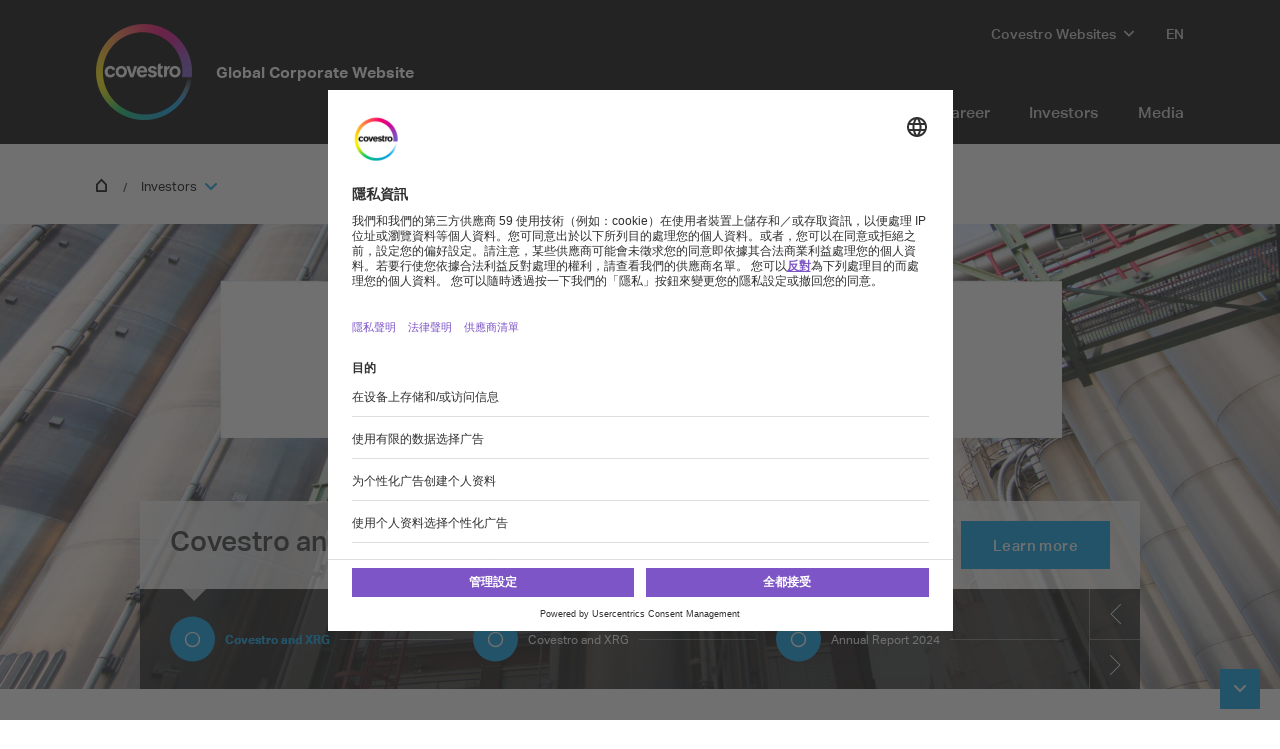

--- FILE ---
content_type: text/html; charset=utf-8
request_url: https://www.covestro.com/zh-tw/investors
body_size: 25476
content:
<!DOCTYPE html>
<html lang="zh-TW" class="">
    <head>
        <meta charset="utf-8">
<meta http-equiv="X-UA-Compatible" content="IE=edge">
<meta name="viewport" content="width=device-width, initial-scale=1.0, maximum-scale=1.0, user-scalable=0">

<link rel="preconnect" href="//app.eu.usercentrics.eu">
<link rel="preconnect" href="//app.eu.usercentrics.eu">
<script id="usercentrics-cmp" data-eu-mode="true" src="https://app.eu.usercentrics.eu/browser-ui/latest/loader.js" 
		data-settings-id="M0zYKe4MA" async="" data-avoid-prefetch-services=""  data-tcf-enabled></script>

<meta name="description" content="Welcome to Covestro Investor Relations. Find all information on the company’s performance, our share, financial events and get in touch with our IR team!">
<meta name="keywords" content="">
<meta name="robots" content="index, follow">
<meta name="application-name" content="Covestro AG">
<meta name="google-site-verification" content="9zz_axHaiT4Z0-K8ZWCGRUkAo2wz0XWnEu9gQPHw924" />

<link rel="apple-touch-icon" sizes="60x60" href="/CovestroFrontend/meta/solutioncenter/apple-touch-icon-60x60.png">
<link rel="apple-touch-icon" sizes="76x76" href="/CovestroFrontend/meta/solutioncenter/apple-touch-icon-76x76.png">
<link rel="apple-touch-icon" sizes="120x120" href="/CovestroFrontend/meta/solutioncenter/apple-touch-icon-120x120.png">
<link rel="apple-touch-icon" sizes="152x152" href="/CovestroFrontend/meta/solutioncenter/apple-touch-icon-152x152.png">
<link rel="apple-touch-icon" sizes="180x180" href="/CovestroFrontend/meta/solutioncenter/apple-touch-icon-180x180.png">
<link rel="icon" type="image/png" sizes="32x32" href="/CovestroFrontend/meta/solutioncenter/favicon-32x32.png">
<link rel="icon" type="image/png" sizes="194x194" href="/CovestroFrontend/meta/solutioncenter/favicon-194x194.png">
<link rel="icon" type="image/png" sizes="192x192" href="/CovestroFrontend/meta/solutioncenter/android-chrome-192x192.png">
<link rel="icon" type="image/png" sizes="16x16" href="/CovestroFrontend/meta/solutioncenter/favicon-16x16.png">
<link rel="manifest" href="/CovestroFrontend/meta/solutioncenter/site.webmanifest">
<link rel="mask-icon" href="/CovestroFrontend/meta/solutioncenter/safari-pinned-tab.svg" color="#5133ab">
<link rel="shortcut icon" href="/CovestroFrontend/meta/solutioncenter/favicon.ico">
<meta name="msapplication-TileColor" content="#5133ab">
<meta name="msapplication-TileImage" content="/CovestroFrontend/meta/solutioncenter/mstile-144x144.png">
<meta name="msapplication-config" content="/CovestroFrontend/meta/solutioncenter/browserconfig.xml">
<meta name="theme-color" content="#ffffff">


<link rel="canonical" href="https://www.covestro.com/zh-tw/investors" />

<link rel="alternate" hreflang="x-default" href="https://www.covestro.com/en/investors" />

<link rel="alternate" hreflang="en" href="https://www.covestro.com/en/investors" />

<link rel="alternate" hreflang="de" href="https://www.covestro.com/de/investors" />

<title>Investors | Covestro</title>
<meta name="page-title" content="Investors">

<link href="/frontend/assets/patterns/ui/pattern-library.min.css?6.7.3" rel="stylesheet">


<script type="text/javascript">
    window.dataLayer = window.dataLayer || [];
    window.dataLayer.push({"contentTags":{},"contentTagsEN":{},"contentType":"Content Hub Page","profilePatterns":[],"preferenceTag":null});
</script>
<script type="text/plain" data-usercentrics="Google Tag Manager">
(function(){
	window.dataLayer.push({ 'gtm.start': new Date().getTime(), 'event': 'gtm.js' });
    var gtmId = 'GTM-MQL24CC', gtmAuth = '', gtmPreview = '', gtmCookieWin = 'x';
    var url = 'https://gtm.covestro.com/gtm.js?id=' + gtmId;
	url += gtmAuth ? '&gtm_auth=' + gtmAuth : '';
	url += gtmPreview ? '&gtm_preview=' + gtmPreview : '';
	url += gtmCookieWin ? '&gtm_cookies_win=' + gtmCookieWin : '';
    var f = document.getElementsByTagName('script')[0];
    var j = document.createElement('script'); j.async = true; j.src = url;
    f.parentNode.insertBefore(j, f);
})();
</script>


<!-- Twitter Card data -->
<meta name="twitter:card" content="summary">
<meta name="twitter:site" content="@covestro">
<meta name="twitter:title" content="Investors">

<meta name="twitter:description" content="Welcome to Covestro Investor Relations. Find all information on the company’s performance, our share, financial events and get in touch with our IR team!">

<meta name="twitter:creator" content="covestro">






<!-- Open Graph data -->
<meta property="og:title" content="Investors" />
<meta property="og:type" content="website" />
<meta property="og:url" content="https://www.covestro.com/zh-tw/investors" />




<meta property="og:description" content="Welcome to Covestro Investor Relations. Find all information on the company’s performance, our share, financial events and get in touch with our IR team!" />

<meta property="og:site_name" content="Covestro AG" />
<meta property="fb:admins" content="@covestroadmin" />

<meta property="facebook-domain-verification" content="wofm64v19ap4z498b1iswe9gft3y1v" />

<script type="text/javascript" src="/Scripts/captureGlobalDownloadGAEvent.js">
</script>
<script type="text/plain" data-usercentrics="SAP Customer Data Platform" src="https://cdns.cdp.gigya.com/websdk.js"></script>
<script type="text/plain" data-usercentrics="SAP Customer Data Platform">
const intervalId = setInterval(() => {
  if (typeof gigya !== 'undefined' && typeof gigya.cdp !== 'undefined') {
		clearInterval(intervalId);
		(function() {
			window.CDP = null;
			gigya.cdp.init({
				apiDomain: 'EU5',
				bUnitId: '4_Q3nyaIwT4MTfar5AshZKCw',
				appId: 'HB-e6JuCjTI1BYC6ouBMwQ'
			}).then(function (sdk) { return window.CDP = sdk; });
		})();
	}
}, 300);
</script>
<script type="module" src="https://static.cloud.coveo.com/atomic/v3.30/atomic.esm.js"></script>
<script nomodule src="https://static.cloud.coveo.com/atomic/v3.30/atomic.js"></script>
<script type="module" src="https://static.cloud.coveo.com/headless/v3/headless.esm.js"></script>
<script type="module" src="/CovestroFrontend/customcomponent/coveo-custom-components/coveo-custom-components.esm.js"></script>
<meta name="ContentType" content="Content Hub Page">

        
    </head>
    <body >
        <header class="o-header" 
	data-t-classname="" data-t-newlisturl="" data-t-name="header"  >
	<div class="o-header__wrapper js-o-header-wrapper g-grid">
		<div class="o-header__content-area g-grid__item">
			<div class="o-header__content js-header-content">
				<section class="o-header__logo"><a class="m-logo" href="/zh-tw">
	<div class="m-logo__logo">
		<figure class="a-image m-logo__image">
	<picture class="a-image__picture">

		
			<source
				srcset="data:image/svg+xml,%3Csvg%20xmlns='http://www.w3.org/2000/svg'%20viewBox='0%200%20192%20192'%20/%3E"
				data-srcset="/-/media/project/development/shared/images/logo/cov_logo_brandmark_2x.png?h=192&amp;w=192&amp;rev=ec621bab36f548af99f4450cf9aaf0ff&amp;hash=BB1E52DDA93E4125064CD3E16B6500B7&amp;usecustomfunctions=1&amp;centercrop=1"
				media="(min-width: 1025px)" />
		

		
			<source
				srcset="data:image/svg+xml,%3Csvg%20xmlns='http://www.w3.org/2000/svg'%20viewBox='0%200%2096%2096'%20/%3E"
				data-srcset="/-/media/project/development/shared/images/logo/cov_logo_brandmark_2x.png?h=96&amp;w=96&amp;rev=ec621bab36f548af99f4450cf9aaf0ff&amp;hash=26251E5053904C42B47E8FB59C9F0F11&amp;usecustomfunctions=1&amp;centercrop=1" media="(min-width: 650px)" />
		

		
			<img
				class="a-image__img lazyload"
				alt="Covestro Logo"
				data-srcset="/-/media/project/development/shared/images/logo/cov_logo_brandmark_2x.png?h=96&amp;w=96&amp;rev=ec621bab36f548af99f4450cf9aaf0ff&amp;hash=26251E5053904C42B47E8FB59C9F0F11&amp;usecustomfunctions=1&amp;centercrop=1"
				src="data:image/svg+xml,%3Csvg%20xmlns='http://www.w3.org/2000/svg'%20viewBox='0%200%2096%2096'%20/%3E"
			/>
		

	</picture>

	<div class="a-image__caption-area">
		
		
		
	</div>
</figure>
	</div>
	<span class="m-logo__identifier">Global Corporate Website</span>
</a></section>
				<section class="o-header__navigation-mobile">
					
					<div class="a-burger" data-t-name="Burger">
	<a class="a-burger__icon">show/hide navigation</a>
</div>
				</section>
				<section class="o-header__navigation"><div class="m-navigation-wrapper js-m-navigation-wrapper"  data-t-name="NavigationWrapper">
	<div class="m-navigation-wrapper__inner-wrapper">
		<div class="m-navigation-wrapper__navigation-layer js-m-navigation-wrapper__navigation-layer" data-level-open="1">
			<div class="m-navigation-wrapper__content-wrapper">
				<nav class="m-navigation-main m-navigation-main__layer-level1"  data-t-name="NavigationMain">
	<ul class="m-navigation-main__list-level1">
		
			<li class="js-m-navigation-wrapper__item-level1 m-navigation-main__item  m-navigation-main__item--level1">
				<a  href="/en/company"  class="m-navigation-main__item-link m-navigation-main__navparent  js-m-navigation-wrapper__open-layer">Company</a>
				
					<div class="m-navigation-main__layer-level2 m-navigation-main__layer-level2--layout-5-1  js-m-navigation-wrapper__layer" data-level="2">
						<section class="m-navigation-main__header">
							<a class="m-navigation-main__backlink js-m-navigation-wrapper__close-layer">Back</a>
							<span class="m-navigation-main__title">Company</span>
						</section>
						<section class="m-navigation-main__content">
							
							<div class="m-navigation-main__content-row">
							
								<section class="m-navigation-main__content-col1">
									<div class="m-navigation-main__list-wrapper">
									<ul class="m-navigation-main__list-level2">
										<li class="m-navigation-main__item  m-navigation-main__item--level2 m-navigation-main__item--groupheader">
											<a href="/en/company"  class="m-navigation-main__item-link">Company</a>
										</li>
										
											
										
											
										
											
										
											
										
									</ul>
									</div>
								</section>
							
							
								<section class="m-navigation-main__content-col2">
									<div class="m-navigation-main__list-wrapper">
										<ul class="m-navigation-main__list-level2">
										
										
											
												<li class="m-navigation-main__item m-navigation-main__item--level2">
													<a href="/en/company/our-company"  class="m-navigation-main__item-link m-navigation-main__navparent js-m-navigation-wrapper__open-layer">Our Company</a>
													
													<div class="m-navigation-main__layer-level3 js-m-navigation-wrapper__layer" data-level="3">
														<section class="m-navigation-main__header">
															<a class="m-navigation-main__backlink js-m-navigation-wrapper__close-layer">Back</a>
															<span class="m-navigation-main__title">Our Company</span>
														</section>
														<section class="m-navigation-main__content">
															<ul class="m-navigation-main__list-level3">
																<li class="m-navigation-main__item m-navigation-main__item--level3 m-navigation-main__item--groupheader">
																	<a  href="/en/company/our-company"  class="m-navigation-main__item-link">Our Company</a>
																</li>
																
																	<li class="m-navigation-main__item m-navigation-main__item--level3">
																		<a href="/en/company/our-company/about-us"  class="m-navigation-main__item-link">About us</a>
																	</li>
																
																	<li class="m-navigation-main__item m-navigation-main__item--level3">
																		<a href="/en/company/our-company/facts-and-figures"  class="m-navigation-main__item-link">Facts &amp; Figures</a>
																	</li>
																
																	<li class="m-navigation-main__item m-navigation-main__item--level3">
																		<a href="/en/company/our-company/segments"  class="m-navigation-main__item-link">Segments</a>
																	</li>
																
																	<li class="m-navigation-main__item m-navigation-main__item--level3">
																		<a href="/en/company/our-company/purpose-vision-strategy"  class="m-navigation-main__item-link">Purpose, Vision &amp; Strategy</a>
																	</li>
																
																	<li class="m-navigation-main__item m-navigation-main__item--level3">
																		<a href="/en/company/our-company/our-history"  class="m-navigation-main__item-link">History of Covestro</a>
																	</li>
																
																	<li class="m-navigation-main__item m-navigation-main__item--level3">
																		<a href="/en/company/our-company/our-culture"  class="m-navigation-main__item-link">Our Culture</a>
																	</li>
																
															</ul>
														</section>
													</div>
													
												</li>
											
										
											
												<li class="m-navigation-main__item m-navigation-main__item--level2">
													<a href="/en/company/management"  class="m-navigation-main__item-link m-navigation-main__navparent js-m-navigation-wrapper__open-layer">Management</a>
													
													<div class="m-navigation-main__layer-level3 js-m-navigation-wrapper__layer" data-level="3">
														<section class="m-navigation-main__header">
															<a class="m-navigation-main__backlink js-m-navigation-wrapper__close-layer">Back</a>
															<span class="m-navigation-main__title">Management</span>
														</section>
														<section class="m-navigation-main__content">
															<ul class="m-navigation-main__list-level3">
																<li class="m-navigation-main__item m-navigation-main__item--level3 m-navigation-main__item--groupheader">
																	<a  href="/en/company/management"  class="m-navigation-main__item-link">Management</a>
																</li>
																
																	<li class="m-navigation-main__item m-navigation-main__item--level3">
																		<a href="/en/company/management/board-of-management"  class="m-navigation-main__item-link">Board of Management</a>
																	</li>
																
																	<li class="m-navigation-main__item m-navigation-main__item--level3">
																		<a href="/en/company/management/supervisory-board"  class="m-navigation-main__item-link">Supervisory Board</a>
																	</li>
																
																	<li class="m-navigation-main__item m-navigation-main__item--level3">
																		<a href="/en/company/management/corporate-governance"  class="m-navigation-main__item-link">Corporate Governance</a>
																	</li>
																
																	<li class="m-navigation-main__item m-navigation-main__item--level3">
																		<a href="/en/company/management/compliance"  class="m-navigation-main__item-link">Compliance</a>
																	</li>
																
															</ul>
														</section>
													</div>
													
												</li>
											
										
											
												<li class="m-navigation-main__item m-navigation-main__item--level2">
													<a href="/en/company/globale-trends"  class="m-navigation-main__item-link m-navigation-main__navparent js-m-navigation-wrapper__open-layer">Global Trends </a>
													
													<div class="m-navigation-main__layer-level3 js-m-navigation-wrapper__layer" data-level="3">
														<section class="m-navigation-main__header">
															<a class="m-navigation-main__backlink js-m-navigation-wrapper__close-layer">Back</a>
															<span class="m-navigation-main__title">Global Trends </span>
														</section>
														<section class="m-navigation-main__content">
															<ul class="m-navigation-main__list-level3">
																<li class="m-navigation-main__item m-navigation-main__item--level3 m-navigation-main__item--groupheader">
																	<a  href="/en/company/globale-trends"  class="m-navigation-main__item-link">Global Trends </a>
																</li>
																
																	<li class="m-navigation-main__item m-navigation-main__item--level3">
																		<a href="/en/company/globale-trends/mobility"  class="m-navigation-main__item-link">Mobility</a>
																	</li>
																
																	<li class="m-navigation-main__item m-navigation-main__item--level3">
																		<a href="/en/company/globale-trends/socio-demographic-change"  class="m-navigation-main__item-link">Socio-demographic change</a>
																	</li>
																
																	<li class="m-navigation-main__item m-navigation-main__item--level3">
																		<a href="/en/company/globale-trends/urbanization"  class="m-navigation-main__item-link">Urbanization</a>
																	</li>
																
																	<li class="m-navigation-main__item m-navigation-main__item--level3">
																		<a href="/en/company/globale-trends/nutrition"  class="m-navigation-main__item-link">Nutrition</a>
																	</li>
																
																	<li class="m-navigation-main__item m-navigation-main__item--level3">
																		<a href="/en/company/globale-trends/health"  class="m-navigation-main__item-link">Health</a>
																	</li>
																
															</ul>
														</section>
													</div>
													
												</li>
											
										
											
												<li class="m-navigation-main__item m-navigation-main__item--level2">
													<a href="/en/company/procurement"  class="m-navigation-main__item-link m-navigation-main__navparent js-m-navigation-wrapper__open-layer">Procurement</a>
													
													<div class="m-navigation-main__layer-level3 js-m-navigation-wrapper__layer" data-level="3">
														<section class="m-navigation-main__header">
															<a class="m-navigation-main__backlink js-m-navigation-wrapper__close-layer">Back</a>
															<span class="m-navigation-main__title">Procurement</span>
														</section>
														<section class="m-navigation-main__content">
															<ul class="m-navigation-main__list-level3">
																<li class="m-navigation-main__item m-navigation-main__item--level3 m-navigation-main__item--groupheader">
																	<a  href="/en/company/procurement"  class="m-navigation-main__item-link">Procurement</a>
																</li>
																
																	<li class="m-navigation-main__item m-navigation-main__item--level3">
																		<a href="/en/company/procurement/sustainability-in-procurement"  class="m-navigation-main__item-link">Sustainability in Procurement</a>
																	</li>
																
																	<li class="m-navigation-main__item m-navigation-main__item--level3">
																		<a href="/en/company/procurement/supplier-information"  class="m-navigation-main__item-link">Supplier Information</a>
																	</li>
																
															</ul>
														</section>
													</div>
													
												</li>
											
										
									</ul>
									</div>
								</section>
							
							
							</div>
						</section>
					</div>
				
			</li>
		
			<li class="m-navigation-main__item  m-navigation-main__item--level1">
				<a  href="https://solutions.covestro.com/zh-tw" target="_blank" class="m-navigation-main__item-link">Solutions</a>
				
			</li>
		
			<li class="js-m-navigation-wrapper__item-level1 m-navigation-main__item  m-navigation-main__item--level1">
				<a  href="/en/sustainability"  class="m-navigation-main__item-link m-navigation-main__navparent  js-m-navigation-wrapper__open-layer">Sustainability</a>
				
					<div class="m-navigation-main__layer-level2 m-navigation-main__layer-level2--layout-5-1  js-m-navigation-wrapper__layer" data-level="2">
						<section class="m-navigation-main__header">
							<a class="m-navigation-main__backlink js-m-navigation-wrapper__close-layer">Back</a>
							<span class="m-navigation-main__title">Sustainability</span>
						</section>
						<section class="m-navigation-main__content">
							
							<div class="m-navigation-main__content-row">
							
								<section class="m-navigation-main__content-col1">
									<div class="m-navigation-main__list-wrapper">
									<ul class="m-navigation-main__list-level2">
										<li class="m-navigation-main__item  m-navigation-main__item--level2 m-navigation-main__item--groupheader">
											<a href="/en/sustainability"  class="m-navigation-main__item-link">Sustainability</a>
										</li>
										
											
										
											
										
											
										
											
										
									</ul>
									</div>
								</section>
							
							
								<section class="m-navigation-main__content-col2">
									<div class="m-navigation-main__list-wrapper">
										<ul class="m-navigation-main__list-level2">
										
										
											
												<li class="m-navigation-main__item m-navigation-main__item--level2">
													<a href="/en/sustainability/what-drives-us"  class="m-navigation-main__item-link m-navigation-main__navparent js-m-navigation-wrapper__open-layer">What drives us</a>
													
													<div class="m-navigation-main__layer-level3 js-m-navigation-wrapper__layer" data-level="3">
														<section class="m-navigation-main__header">
															<a class="m-navigation-main__backlink js-m-navigation-wrapper__close-layer">Back</a>
															<span class="m-navigation-main__title">What drives us</span>
														</section>
														<section class="m-navigation-main__content">
															<ul class="m-navigation-main__list-level3">
																<li class="m-navigation-main__item m-navigation-main__item--level3 m-navigation-main__item--groupheader">
																	<a  href="/en/sustainability/what-drives-us"  class="m-navigation-main__item-link">What drives us</a>
																</li>
																
																	<li class="m-navigation-main__item m-navigation-main__item--level3">
																		<a href="/en/sustainability/what-drives-us/covestros-commitment"  class="m-navigation-main__item-link">Covestro&#39;s Commitment</a>
																	</li>
																
																	<li class="m-navigation-main__item m-navigation-main__item--level3">
																		<a href="/en/sustainability/what-drives-us/circular-economy"  class="m-navigation-main__item-link">Circular Economy</a>
																	</li>
																
																	<li class="m-navigation-main__item m-navigation-main__item--level3">
																		<a href="/en/sustainability/what-drives-us/climate-neutrality"  class="m-navigation-main__item-link">Climate Neutrality</a>
																	</li>
																
																	<li class="m-navigation-main__item m-navigation-main__item--level3">
																		<a href="/zh-tw/sustainability/what-drives-us/un-sustainable-development-goals"  class="m-navigation-main__item-link">聯合國永續發展目標</a>
																	</li>
																
																	<li class="m-navigation-main__item m-navigation-main__item--level3">
																		<a href="/en/sustainability/what-drives-us/external-recognition-in-sustainability"  class="m-navigation-main__item-link">ESG Ratings and Benchmarks</a>
																	</li>
																
															</ul>
														</section>
													</div>
													
												</li>
											
										
											
												<li class="m-navigation-main__item m-navigation-main__item--level2">
													<a href="/en/sustainability/how-we-operate"  class="m-navigation-main__item-link m-navigation-main__navparent js-m-navigation-wrapper__open-layer">How we operate</a>
													
													<div class="m-navigation-main__layer-level3 js-m-navigation-wrapper__layer" data-level="3">
														<section class="m-navigation-main__header">
															<a class="m-navigation-main__backlink js-m-navigation-wrapper__close-layer">Back</a>
															<span class="m-navigation-main__title">How we operate</span>
														</section>
														<section class="m-navigation-main__content">
															<ul class="m-navigation-main__list-level3">
																<li class="m-navigation-main__item m-navigation-main__item--level3 m-navigation-main__item--groupheader">
																	<a  href="/en/sustainability/how-we-operate"  class="m-navigation-main__item-link">How we operate</a>
																</li>
																
																	<li class="m-navigation-main__item m-navigation-main__item--level3">
																		<a href="/en/sustainability/how-we-operate/cleaner-production"  class="m-navigation-main__item-link">Cleaner production</a>
																	</li>
																
																	<li class="m-navigation-main__item m-navigation-main__item--level3">
																		<a href="/en/sustainability/how-we-operate/environment"  class="m-navigation-main__item-link">Environment</a>
																	</li>
																
																	<li class="m-navigation-main__item m-navigation-main__item--level3">
																		<a href="/en/sustainability/how-we-operate/human-rights"  class="m-navigation-main__item-link">Human Rights</a>
																	</li>
																
																	<li class="m-navigation-main__item m-navigation-main__item--level3">
																		<a href="/en/sustainability/how-we-operate/safety"  class="m-navigation-main__item-link">Safety</a>
																	</li>
																
																	<li class="m-navigation-main__item m-navigation-main__item--level3">
																		<a href="/en/sustainability/how-we-operate/product-responsibility"  class="m-navigation-main__item-link">Product Responsibility</a>
																	</li>
																
																	<li class="m-navigation-main__item m-navigation-main__item--level3">
																		<a href="/en/sustainability/how-we-operate/supplier-management"  class="m-navigation-main__item-link">Supplier Management</a>
																	</li>
																
																	<li class="m-navigation-main__item m-navigation-main__item--level3">
																		<a href="/en/sustainability/how-we-operate/social-engagement"  class="m-navigation-main__item-link">Social engagement</a>
																	</li>
																
															</ul>
														</section>
													</div>
													
												</li>
											
										
											
												<li class="m-navigation-main__item m-navigation-main__item--level2">
													<a href="/en/sustainability/flagship-solutions"  class="m-navigation-main__item-link m-navigation-main__navparent js-m-navigation-wrapper__open-layer">Flagship solutions</a>
													
													<div class="m-navigation-main__layer-level3 js-m-navigation-wrapper__layer" data-level="3">
														<section class="m-navigation-main__header">
															<a class="m-navigation-main__backlink js-m-navigation-wrapper__close-layer">Back</a>
															<span class="m-navigation-main__title">Flagship solutions</span>
														</section>
														<section class="m-navigation-main__content">
															<ul class="m-navigation-main__list-level3">
																<li class="m-navigation-main__item m-navigation-main__item--level3 m-navigation-main__item--groupheader">
																	<a  href="/en/sustainability/flagship-solutions"  class="m-navigation-main__item-link">Flagship solutions</a>
																</li>
																
																	<li class="m-navigation-main__item m-navigation-main__item--level3">
																		<a href="/en/sustainability/flagship-solutions/bio-anilin"  class="m-navigation-main__item-link">Bio-based Aniline</a>
																	</li>
																
																	<li class="m-navigation-main__item m-navigation-main__item--level3">
																		<a href="/en/sustainability/flagship-solutions/renewable-hardeners"  class="m-navigation-main__item-link"> Renewable hardeners </a>
																	</li>
																
																	<li class="m-navigation-main__item m-navigation-main__item--level3">
																		<a href="/en/sustainability/flagship-solutions/gas-phase-technology"  class="m-navigation-main__item-link"> Gas phase technology </a>
																	</li>
																
																	<li class="m-navigation-main__item m-navigation-main__item--level3">
																		<a href="/en/sustainability/flagship-solutions/white-biotechnology"  class="m-navigation-main__item-link">White Biotechnology</a>
																	</li>
																
																	<li class="m-navigation-main__item m-navigation-main__item--level3">
																		<a href="/en/sustainability/flagship-solutions/sustainable-solutions"  class="m-navigation-main__item-link">Sustainable Solutions</a>
																	</li>
																
															</ul>
														</section>
													</div>
													
												</li>
											
										
											
												<li class="m-navigation-main__item m-navigation-main__item--level2">
													<a href="/en/sustainability/documents-and-downloads"  class="m-navigation-main__item-link m-navigation-main__navparent js-m-navigation-wrapper__open-layer">Documents and Downloads</a>
													
													<div class="m-navigation-main__layer-level3 js-m-navigation-wrapper__layer" data-level="3">
														<section class="m-navigation-main__header">
															<a class="m-navigation-main__backlink js-m-navigation-wrapper__close-layer">Back</a>
															<span class="m-navigation-main__title">Documents and Downloads</span>
														</section>
														<section class="m-navigation-main__content">
															<ul class="m-navigation-main__list-level3">
																<li class="m-navigation-main__item m-navigation-main__item--level3 m-navigation-main__item--groupheader">
																	<a  href="/en/sustainability/documents-and-downloads"  class="m-navigation-main__item-link">Documents and Downloads</a>
																</li>
																
																	<li class="m-navigation-main__item m-navigation-main__item--level3">
																		<a href="/en/sustainability/documents-and-downloads/policies-and-commitments"  class="m-navigation-main__item-link">Policies and Commitments</a>
																	</li>
																
																	<li class="m-navigation-main__item m-navigation-main__item--level3">
																		<a href="/en/sustainability/documents-and-downloads/fsr-ip-licensing-commitments"  class="m-navigation-main__item-link">FSR IP Licensing Commitments</a>
																	</li>
																
																	<li class="m-navigation-main__item m-navigation-main__item--level3">
																		<a href="/en/sustainability/documents-and-downloads/certificates"  class="m-navigation-main__item-link">Certificates</a>
																	</li>
																
															</ul>
														</section>
													</div>
													
												</li>
											
										
									</ul>
									</div>
								</section>
							
							
							</div>
						</section>
					</div>
				
			</li>
		
			<li class="js-m-navigation-wrapper__item-level1 m-navigation-main__item  m-navigation-main__item--level1">
				<a  href="/en/innovation"  class="m-navigation-main__item-link m-navigation-main__navparent  js-m-navigation-wrapper__open-layer">Innovation</a>
				
					<div class="m-navigation-main__layer-level2 m-navigation-main__layer-level2--layout-5-1  js-m-navigation-wrapper__layer" data-level="2">
						<section class="m-navigation-main__header">
							<a class="m-navigation-main__backlink js-m-navigation-wrapper__close-layer">Back</a>
							<span class="m-navigation-main__title">Innovation</span>
						</section>
						<section class="m-navigation-main__content">
							
							<div class="m-navigation-main__content-row">
							
								<section class="m-navigation-main__content-col1">
									<div class="m-navigation-main__list-wrapper">
									<ul class="m-navigation-main__list-level2">
										<li class="m-navigation-main__item  m-navigation-main__item--level2 m-navigation-main__item--groupheader">
											<a href="/en/innovation"  class="m-navigation-main__item-link">Innovation</a>
										</li>
										
											
												<li class="m-navigation-main__item m-navigation-main__item--level2">
													<a href="/zh-tw/company/covestro-worldwide/deutschland/nachhaltigkeit-und-innovation/innovation/digitalisierung"  class="m-navigation-main__item-link">Digitalization</a>
													
												</li>
											
										
											
												<li class="m-navigation-main__item m-navigation-main__item--level2">
													<a href="/en/innovation/what-drives-us"  class="m-navigation-main__item-link">What drives us</a>
													
												</li>
											
										
											
												<li class="m-navigation-main__item m-navigation-main__item--level2">
													<a href="/en/innovation/culture-of-innovation"  class="m-navigation-main__item-link">Culture of Innovation</a>
													
												</li>
											
										
											
												<li class="m-navigation-main__item m-navigation-main__item--level2">
													<a href="/en/innovation/covestro-venture-capital"  class="m-navigation-main__item-link">Covestro Venture Capital</a>
													
												</li>
											
										
											
												<li class="m-navigation-main__item m-navigation-main__item--level2">
													<a href="/en/innovation/partnerships"  class="m-navigation-main__item-link">Partnerships</a>
													
												</li>
											
										
											
										
											
										
									</ul>
									</div>
								</section>
							
							
								<section class="m-navigation-main__content-col2">
									<div class="m-navigation-main__list-wrapper">
										<ul class="m-navigation-main__list-level2">
										
										
											
										
											
										
											
										
											
										
											
										
											
												<li class="m-navigation-main__item m-navigation-main__item--level2">
													<a href="/en/innovation/reinforcing-progress"  class="m-navigation-main__item-link m-navigation-main__navparent js-m-navigation-wrapper__open-layer">Reinforcing progress</a>
													
													<div class="m-navigation-main__layer-level3 js-m-navigation-wrapper__layer" data-level="3">
														<section class="m-navigation-main__header">
															<a class="m-navigation-main__backlink js-m-navigation-wrapper__close-layer">Back</a>
															<span class="m-navigation-main__title">Reinforcing progress</span>
														</section>
														<section class="m-navigation-main__content">
															<ul class="m-navigation-main__list-level3">
																<li class="m-navigation-main__item m-navigation-main__item--level3 m-navigation-main__item--groupheader">
																	<a  href="/en/innovation/reinforcing-progress"  class="m-navigation-main__item-link">Reinforcing progress</a>
																</li>
																
																	<li class="m-navigation-main__item m-navigation-main__item--level3">
																		<a href="/en/innovation/reinforcing-progress/focus-on-facts"  class="m-navigation-main__item-link">Focus on facts</a>
																	</li>
																
																	<li class="m-navigation-main__item m-navigation-main__item--level3">
																		<a href="/en/innovation/reinforcing-progress/education"  class="m-navigation-main__item-link">Education</a>
																	</li>
																
																	<li class="m-navigation-main__item m-navigation-main__item--level3">
																		<a href="/en/innovation/reinforcing-progress/science"  class="m-navigation-main__item-link">Science</a>
																	</li>
																
															</ul>
														</section>
													</div>
													
												</li>
											
										
											
												<li class="m-navigation-main__item m-navigation-main__item--level2">
													<a href="/en/innovation/flagship-solutions"  class="m-navigation-main__item-link m-navigation-main__navparent js-m-navigation-wrapper__open-layer">Flagship solutions</a>
													
													<div class="m-navigation-main__layer-level3 js-m-navigation-wrapper__layer" data-level="3">
														<section class="m-navigation-main__header">
															<a class="m-navigation-main__backlink js-m-navigation-wrapper__close-layer">Back</a>
															<span class="m-navigation-main__title">Flagship solutions</span>
														</section>
														<section class="m-navigation-main__content">
															<ul class="m-navigation-main__list-level3">
																<li class="m-navigation-main__item m-navigation-main__item--level3 m-navigation-main__item--groupheader">
																	<a  href="/en/innovation/flagship-solutions"  class="m-navigation-main__item-link">Flagship solutions</a>
																</li>
																
																	<li class="m-navigation-main__item m-navigation-main__item--level3">
																		<a href="/en/innovation/flagship-solutions/cold-chain"  class="m-navigation-main__item-link">Cold Chain</a>
																	</li>
																
																	<li class="m-navigation-main__item m-navigation-main__item--level3">
																		<a href="/en/innovation/flagship-solutions/sonnenwagen"  class="m-navigation-main__item-link">Sonnenwagen</a>
																	</li>
																
															</ul>
														</section>
													</div>
													
												</li>
											
										
									</ul>
									</div>
								</section>
							
							
							</div>
						</section>
					</div>
				
			</li>
		
			<li class="js-m-navigation-wrapper__item-level1 m-navigation-main__item  m-navigation-main__item--level1">
				<a  href="/en/career"  class="m-navigation-main__item-link m-navigation-main__navparent  js-m-navigation-wrapper__open-layer">Career</a>
				
					<div class="m-navigation-main__layer-level2 m-navigation-main__layer-level2--layout-5-1  js-m-navigation-wrapper__layer" data-level="2">
						<section class="m-navigation-main__header">
							<a class="m-navigation-main__backlink js-m-navigation-wrapper__close-layer">Back</a>
							<span class="m-navigation-main__title">Career</span>
						</section>
						<section class="m-navigation-main__content">
							
							<div class="m-navigation-main__content-row">
							
								<section class="m-navigation-main__content-col1">
									<div class="m-navigation-main__list-wrapper">
									<ul class="m-navigation-main__list-level2">
										<li class="m-navigation-main__item  m-navigation-main__item--level2 m-navigation-main__item--groupheader">
											<a href="/en/career"  class="m-navigation-main__item-link">Career</a>
										</li>
										
											
												<li class="m-navigation-main__item m-navigation-main__item--level2">
													<a href="/en/career/graduates"  class="m-navigation-main__item-link">Graduates</a>
													
												</li>
											
										
											
												<li class="m-navigation-main__item m-navigation-main__item--level2">
													<a href="/en/career/students"  class="m-navigation-main__item-link">Students</a>
													
												</li>
											
										
											
												<li class="m-navigation-main__item m-navigation-main__item--level2">
													<a href="/en/career/schuelerinnen"  class="m-navigation-main__item-link">Schuelerinnen</a>
													
												</li>
											
										
											
										
											
										
											
										
											
										
									</ul>
									</div>
								</section>
							
							
								<section class="m-navigation-main__content-col2">
									<div class="m-navigation-main__list-wrapper">
										<ul class="m-navigation-main__list-level2">
										
										
											
										
											
										
											
										
											
												<li class="m-navigation-main__item m-navigation-main__item--level2">
													<a href="/en/career/professionals"  class="m-navigation-main__item-link m-navigation-main__navparent js-m-navigation-wrapper__open-layer">Professionals</a>
													
													<div class="m-navigation-main__layer-level3 js-m-navigation-wrapper__layer" data-level="3">
														<section class="m-navigation-main__header">
															<a class="m-navigation-main__backlink js-m-navigation-wrapper__close-layer">Back</a>
															<span class="m-navigation-main__title">Professionals</span>
														</section>
														<section class="m-navigation-main__content">
															<ul class="m-navigation-main__list-level3">
																<li class="m-navigation-main__item m-navigation-main__item--level3 m-navigation-main__item--groupheader">
																	<a  href="/en/career/professionals"  class="m-navigation-main__item-link">Professionals</a>
																</li>
																
																	<li class="m-navigation-main__item m-navigation-main__item--level3">
																		<a href="/en/career/professionals/corporate-functions"  class="m-navigation-main__item-link">Corporate Functions</a>
																	</li>
																
																	<li class="m-navigation-main__item m-navigation-main__item--level3">
																		<a href="/en/career/professionals/engineers"  class="m-navigation-main__item-link">Engineers</a>
																	</li>
																
																	<li class="m-navigation-main__item m-navigation-main__item--level3">
																		<a href="/en/career/professionals/scientists"  class="m-navigation-main__item-link">Scientists</a>
																	</li>
																
															</ul>
														</section>
													</div>
													
												</li>
											
										
											
												<li class="m-navigation-main__item m-navigation-main__item--level2">
													<a href="/en/career/join-us"  class="m-navigation-main__item-link m-navigation-main__navparent js-m-navigation-wrapper__open-layer">Join us</a>
													
													<div class="m-navigation-main__layer-level3 js-m-navigation-wrapper__layer" data-level="3">
														<section class="m-navigation-main__header">
															<a class="m-navigation-main__backlink js-m-navigation-wrapper__close-layer">Back</a>
															<span class="m-navigation-main__title">Join us</span>
														</section>
														<section class="m-navigation-main__content">
															<ul class="m-navigation-main__list-level3">
																<li class="m-navigation-main__item m-navigation-main__item--level3 m-navigation-main__item--groupheader">
																	<a  href="/en/career/join-us"  class="m-navigation-main__item-link">Join us</a>
																</li>
																
																	<li class="m-navigation-main__item m-navigation-main__item--level3">
																		<a href="/en/career/join-us/how-to-apply"  class="m-navigation-main__item-link">How to apply</a>
																	</li>
																
															</ul>
														</section>
													</div>
													
												</li>
											
										
											
												<li class="m-navigation-main__item m-navigation-main__item--level2">
													<a href="/en/career/locations"  class="m-navigation-main__item-link m-navigation-main__navparent js-m-navigation-wrapper__open-layer">Locations</a>
													
													<div class="m-navigation-main__layer-level3 js-m-navigation-wrapper__layer" data-level="3">
														<section class="m-navigation-main__header">
															<a class="m-navigation-main__backlink js-m-navigation-wrapper__close-layer">Back</a>
															<span class="m-navigation-main__title">Locations</span>
														</section>
														<section class="m-navigation-main__content">
															<ul class="m-navigation-main__list-level3">
																<li class="m-navigation-main__item m-navigation-main__item--level3 m-navigation-main__item--groupheader">
																	<a  href="/en/career/locations"  class="m-navigation-main__item-link">Locations</a>
																</li>
																
																	<li class="m-navigation-main__item m-navigation-main__item--level3">
																		<a href="/en/career/locations/belgium"  class="m-navigation-main__item-link">Belgium</a>
																	</li>
																
																	<li class="m-navigation-main__item m-navigation-main__item--level3">
																		<a href="/en/career/locations/china"  class="m-navigation-main__item-link">China</a>
																	</li>
																
																	<li class="m-navigation-main__item m-navigation-main__item--level3">
																		<a href="/en/career/locations/france"  class="m-navigation-main__item-link">France</a>
																	</li>
																
																	<li class="m-navigation-main__item m-navigation-main__item--level3">
																		<a href="/en/career/locations/germany"  class="m-navigation-main__item-link">Germany</a>
																	</li>
																
																	<li class="m-navigation-main__item m-navigation-main__item--level3">
																		<a href="/en/career/locations/india"  class="m-navigation-main__item-link">India</a>
																	</li>
																
																	<li class="m-navigation-main__item m-navigation-main__item--level3">
																		<a href="/en/career/locations/italy"  class="m-navigation-main__item-link">Italy</a>
																	</li>
																
																	<li class="m-navigation-main__item m-navigation-main__item--level3">
																		<a href="/en/career/locations/japan"  class="m-navigation-main__item-link">Japan</a>
																	</li>
																
																	<li class="m-navigation-main__item m-navigation-main__item--level3">
																		<a href="/en/career/locations/mexico"  class="m-navigation-main__item-link">Mexico</a>
																	</li>
																
																	<li class="m-navigation-main__item m-navigation-main__item--level3">
																		<a href="/en/career/locations/netherlands"  class="m-navigation-main__item-link">Netherlands</a>
																	</li>
																
																	<li class="m-navigation-main__item m-navigation-main__item--level3">
																		<a href="/en/career/locations/slovakia"  class="m-navigation-main__item-link">Slovakia</a>
																	</li>
																
																	<li class="m-navigation-main__item m-navigation-main__item--level3">
																		<a href="/en/career/locations/spain"  class="m-navigation-main__item-link">Spain</a>
																	</li>
																
																	<li class="m-navigation-main__item m-navigation-main__item--level3">
																		<a href="/en/career/locations/taiwan"  class="m-navigation-main__item-link">Taiwan</a>
																	</li>
																
																	<li class="m-navigation-main__item m-navigation-main__item--level3">
																		<a href="/en/career/locations/thailand"  class="m-navigation-main__item-link">Thailand</a>
																	</li>
																
																	<li class="m-navigation-main__item m-navigation-main__item--level3">
																		<a href="/en/career/locations/us"  class="m-navigation-main__item-link">US</a>
																	</li>
																
															</ul>
														</section>
													</div>
													
												</li>
											
										
											
												<li class="m-navigation-main__item m-navigation-main__item--level2">
													<a href="/en/career/life-at-covestro"  class="m-navigation-main__item-link m-navigation-main__navparent js-m-navigation-wrapper__open-layer">Life at Covestro</a>
													
													<div class="m-navigation-main__layer-level3 js-m-navigation-wrapper__layer" data-level="3">
														<section class="m-navigation-main__header">
															<a class="m-navigation-main__backlink js-m-navigation-wrapper__close-layer">Back</a>
															<span class="m-navigation-main__title">Life at Covestro</span>
														</section>
														<section class="m-navigation-main__content">
															<ul class="m-navigation-main__list-level3">
																<li class="m-navigation-main__item m-navigation-main__item--level3 m-navigation-main__item--groupheader">
																	<a  href="/en/career/life-at-covestro"  class="m-navigation-main__item-link">Life at Covestro</a>
																</li>
																
																	<li class="m-navigation-main__item m-navigation-main__item--level3">
																		<a href="/en/career/life-at-covestro/how-we-work"  class="m-navigation-main__item-link">How we work</a>
																	</li>
																
																	<li class="m-navigation-main__item m-navigation-main__item--level3">
																		<a href="/en/career/life-at-covestro/diversity-equity-inclusion"  class="m-navigation-main__item-link">Diversity, Equity, Inclusion</a>
																	</li>
																
																	<li class="m-navigation-main__item m-navigation-main__item--level3">
																		<a href="/en/career/life-at-covestro/benefits"  class="m-navigation-main__item-link">Benefits</a>
																	</li>
																
															</ul>
														</section>
													</div>
													
												</li>
											
										
									</ul>
									</div>
								</section>
							
							
							</div>
						</section>
					</div>
				
			</li>
		
			<li class="js-m-navigation-wrapper__item-level1 m-navigation-main__item  m-navigation-main__item--level1">
				<a  href="/en/investors"  class="m-navigation-main__item-link m-navigation-main__navparent  js-m-navigation-wrapper__open-layer">Investors</a>
				
					<div class="m-navigation-main__layer-level2 m-navigation-main__layer-level2--layout-5-1  js-m-navigation-wrapper__layer" data-level="2">
						<section class="m-navigation-main__header">
							<a class="m-navigation-main__backlink js-m-navigation-wrapper__close-layer">Back</a>
							<span class="m-navigation-main__title">Investors</span>
						</section>
						<section class="m-navigation-main__content">
							
							<div class="m-navigation-main__content-row">
							
								<section class="m-navigation-main__content-col1">
									<div class="m-navigation-main__list-wrapper">
									<ul class="m-navigation-main__list-level2">
										<li class="m-navigation-main__item  m-navigation-main__item--level2 m-navigation-main__item--groupheader">
											<a href="/en/investors"  class="m-navigation-main__item-link">Investors</a>
										</li>
										
											
												<li class="m-navigation-main__item m-navigation-main__item--level2">
													<a href="/en/investors/reports-and-presentations"  class="m-navigation-main__item-link">Financial Documents and Presentations</a>
													
												</li>
											
										
											
												<li class="m-navigation-main__item m-navigation-main__item--level2">
													<a href="/en/investors/financial-calendar"  class="m-navigation-main__item-link">Financial Calendar</a>
													
												</li>
											
										
											
												<li class="m-navigation-main__item m-navigation-main__item--level2">
													<a href="/en/investors/annual-general-meeting"  class="m-navigation-main__item-link">Annual General Meeting</a>
													
												</li>
											
										
											
												<li class="m-navigation-main__item m-navigation-main__item--level2">
													<a href="/en/investors/news"  class="m-navigation-main__item-link">News</a>
													
												</li>
											
										
											
												<li class="m-navigation-main__item m-navigation-main__item--level2">
													<a href="/en/investors/investor-relations-contact"  class="m-navigation-main__item-link">Contact</a>
													
												</li>
											
										
											
										
											
										
											
										
									</ul>
									</div>
								</section>
							
							
								<section class="m-navigation-main__content-col2">
									<div class="m-navigation-main__list-wrapper">
										<ul class="m-navigation-main__list-level2">
										
										
											
										
											
										
											
										
											
										
											
										
											
												<li class="m-navigation-main__item m-navigation-main__item--level2">
													<a href="/en/investors/share-details"  class="m-navigation-main__item-link m-navigation-main__navparent js-m-navigation-wrapper__open-layer">Share Details</a>
													
													<div class="m-navigation-main__layer-level3 js-m-navigation-wrapper__layer" data-level="3">
														<section class="m-navigation-main__header">
															<a class="m-navigation-main__backlink js-m-navigation-wrapper__close-layer">Back</a>
															<span class="m-navigation-main__title">Share Details</span>
														</section>
														<section class="m-navigation-main__content">
															<ul class="m-navigation-main__list-level3">
																<li class="m-navigation-main__item m-navigation-main__item--level3 m-navigation-main__item--groupheader">
																	<a  href="/en/investors/share-details"  class="m-navigation-main__item-link">Share Details</a>
																</li>
																
																	<li class="m-navigation-main__item m-navigation-main__item--level3">
																		<a href="/en/investors/share-details/listings"  class="m-navigation-main__item-link">Listings</a>
																	</li>
																
																	<li class="m-navigation-main__item m-navigation-main__item--level3">
																		<a href="/en/investors/share-details/equity-indices"  class="m-navigation-main__item-link">Equity Indices</a>
																	</li>
																
																	<li class="m-navigation-main__item m-navigation-main__item--level3">
																		<a href="/en/investors/share-details/analysts-ratings"  class="m-navigation-main__item-link">Analysts Ratings</a>
																	</li>
																
																	<li class="m-navigation-main__item m-navigation-main__item--level3">
																		<a href="/en/investors/share-details/consensus"  class="m-navigation-main__item-link">Consensus</a>
																	</li>
																
																	<li class="m-navigation-main__item m-navigation-main__item--level3">
																		<a href="/en/investors/share-details/shareholder-structure"  class="m-navigation-main__item-link">Shareholder Structure</a>
																	</li>
																
																	<li class="m-navigation-main__item m-navigation-main__item--level3">
																		<a href="/en/investors/share-details/voting-rights-announcements"  class="m-navigation-main__item-link">Voting Rights Announcements</a>
																	</li>
																
																	<li class="m-navigation-main__item m-navigation-main__item--level3">
																		<a href="/en/investors/share-details/managers-transactions"  class="m-navigation-main__item-link">Managers’ Transactions</a>
																	</li>
																
															</ul>
														</section>
													</div>
													
												</li>
											
										
											
												<li class="m-navigation-main__item m-navigation-main__item--level2">
													<a href="/en/investors/share-performance"  class="m-navigation-main__item-link m-navigation-main__navparent js-m-navigation-wrapper__open-layer">Share Performance</a>
													
													<div class="m-navigation-main__layer-level3 js-m-navigation-wrapper__layer" data-level="3">
														<section class="m-navigation-main__header">
															<a class="m-navigation-main__backlink js-m-navigation-wrapper__close-layer">Back</a>
															<span class="m-navigation-main__title">Share Performance</span>
														</section>
														<section class="m-navigation-main__content">
															<ul class="m-navigation-main__list-level3">
																<li class="m-navigation-main__item m-navigation-main__item--level3 m-navigation-main__item--groupheader">
																	<a  href="/en/investors/share-performance"  class="m-navigation-main__item-link">Share Performance</a>
																</li>
																
																	<li class="m-navigation-main__item m-navigation-main__item--level3">
																		<a href="/en/investors/share-performance/dividends"  class="m-navigation-main__item-link">Dividends</a>
																	</li>
																
																	<li class="m-navigation-main__item m-navigation-main__item--level3">
																		<a href="/en/investors/share-performance/share-buyback"  class="m-navigation-main__item-link">Share Buyback</a>
																	</li>
																
															</ul>
														</section>
													</div>
													
												</li>
											
										
											
												<li class="m-navigation-main__item m-navigation-main__item--level2">
													<a href="/en/investors/debt"  class="m-navigation-main__item-link m-navigation-main__navparent js-m-navigation-wrapper__open-layer">Debt</a>
													
													<div class="m-navigation-main__layer-level3 js-m-navigation-wrapper__layer" data-level="3">
														<section class="m-navigation-main__header">
															<a class="m-navigation-main__backlink js-m-navigation-wrapper__close-layer">Back</a>
															<span class="m-navigation-main__title">Debt</span>
														</section>
														<section class="m-navigation-main__content">
															<ul class="m-navigation-main__list-level3">
																<li class="m-navigation-main__item m-navigation-main__item--level3 m-navigation-main__item--groupheader">
																	<a  href="/en/investors/debt"  class="m-navigation-main__item-link">Debt</a>
																</li>
																
																	<li class="m-navigation-main__item m-navigation-main__item--level3">
																		<a href="/en/investors/debt/financial-debt"  class="m-navigation-main__item-link">Financial Debt</a>
																	</li>
																
																	<li class="m-navigation-main__item m-navigation-main__item--level3">
																		<a href="/en/investors/debt/financial-management"  class="m-navigation-main__item-link">Financial Management</a>
																	</li>
																
																	<li class="m-navigation-main__item m-navigation-main__item--level3">
																		<a href="/en/investors/debt/credit-facility"  class="m-navigation-main__item-link">Credit Facility</a>
																	</li>
																
																	<li class="m-navigation-main__item m-navigation-main__item--level3">
																		<a href="/en/investors/debt/rating"  class="m-navigation-main__item-link">Rating</a>
																	</li>
																
																	<li class="m-navigation-main__item m-navigation-main__item--level3">
																		<a href="/en/investors/debt/debt-issuance-program"  class="m-navigation-main__item-link">Debt Issuance Program</a>
																	</li>
																
																	<li class="m-navigation-main__item m-navigation-main__item--level3">
																		<a href="/en/investors/debt/euro-commercial-paper-program"  class="m-navigation-main__item-link">Euro Commercial Paper Program</a>
																	</li>
																
																	<li class="m-navigation-main__item m-navigation-main__item--level3">
																		<a href="/en/investors/debt/bonds"  class="m-navigation-main__item-link">Bonds</a>
																	</li>
																
																	<li class="m-navigation-main__item m-navigation-main__item--level3">
																		<a href="/en/investors/debt/green-financing-framework"  class="m-navigation-main__item-link">Green Financing Framework</a>
																	</li>
																
															</ul>
														</section>
													</div>
													
												</li>
											
										
									</ul>
									</div>
								</section>
							
							
							</div>
						</section>
					</div>
				
			</li>
		
			<li class="js-m-navigation-wrapper__item-level1 m-navigation-main__item  m-navigation-main__item--level1">
				<a  href="/en/media"  class="m-navigation-main__item-link m-navigation-main__navparent  js-m-navigation-wrapper__open-layer">Media</a>
				
					<div class="m-navigation-main__layer-level2 m-navigation-main__layer-level2--layout-5-1  js-m-navigation-wrapper__layer" data-level="2">
						<section class="m-navigation-main__header">
							<a class="m-navigation-main__backlink js-m-navigation-wrapper__close-layer">Back</a>
							<span class="m-navigation-main__title">Media</span>
						</section>
						<section class="m-navigation-main__content">
							
							<div class="m-navigation-main__content-row">
							
								<section class="m-navigation-main__content-col1">
									<div class="m-navigation-main__list-wrapper">
									<ul class="m-navigation-main__list-level2">
										<li class="m-navigation-main__item  m-navigation-main__item--level2 m-navigation-main__item--groupheader">
											<a href="/en/media"  class="m-navigation-main__item-link">Media</a>
										</li>
										
											
										
											
										
									</ul>
									</div>
								</section>
							
							
								<section class="m-navigation-main__content-col2">
									<div class="m-navigation-main__list-wrapper">
										<ul class="m-navigation-main__list-level2">
										
										
											
												<li class="m-navigation-main__item m-navigation-main__item--level2">
													<a href="/en/media/newsroom"  class="m-navigation-main__item-link m-navigation-main__navparent js-m-navigation-wrapper__open-layer">Newsroom</a>
													
													<div class="m-navigation-main__layer-level3 js-m-navigation-wrapper__layer" data-level="3">
														<section class="m-navigation-main__header">
															<a class="m-navigation-main__backlink js-m-navigation-wrapper__close-layer">Back</a>
															<span class="m-navigation-main__title">Newsroom</span>
														</section>
														<section class="m-navigation-main__content">
															<ul class="m-navigation-main__list-level3">
																<li class="m-navigation-main__item m-navigation-main__item--level3 m-navigation-main__item--groupheader">
																	<a  href="/en/media/newsroom"  class="m-navigation-main__item-link">Newsroom</a>
																</li>
																
																	<li class="m-navigation-main__item m-navigation-main__item--level3">
																		<a href="/en/media/newsroom/press-releases"  class="m-navigation-main__item-link">Press Releases</a>
																	</li>
																
																	<li class="m-navigation-main__item m-navigation-main__item--level3">
																		<a href="/en/media/newsroom/media-library"  class="m-navigation-main__item-link">Media Library</a>
																	</li>
																
																	<li class="m-navigation-main__item m-navigation-main__item--level3">
																		<a href="/en/media/newsroom/blog"  class="m-navigation-main__item-link">Blog: stories x ideas</a>
																	</li>
																
															</ul>
														</section>
													</div>
													
												</li>
											
										
											
												<li class="m-navigation-main__item m-navigation-main__item--level2">
													<a href="/en/media/service"  class="m-navigation-main__item-link m-navigation-main__navparent js-m-navigation-wrapper__open-layer">Service</a>
													
													<div class="m-navigation-main__layer-level3 js-m-navigation-wrapper__layer" data-level="3">
														<section class="m-navigation-main__header">
															<a class="m-navigation-main__backlink js-m-navigation-wrapper__close-layer">Back</a>
															<span class="m-navigation-main__title">Service</span>
														</section>
														<section class="m-navigation-main__content">
															<ul class="m-navigation-main__list-level3">
																<li class="m-navigation-main__item m-navigation-main__item--level3 m-navigation-main__item--groupheader">
																	<a  href="/en/media/service"  class="m-navigation-main__item-link">Service</a>
																</li>
																
																	<li class="m-navigation-main__item m-navigation-main__item--level3">
																		<a href="/en/media/service/covestro-at-a-glance"  class="m-navigation-main__item-link">Covestro at a Glance</a>
																	</li>
																
																	<li class="m-navigation-main__item m-navigation-main__item--level3">
																		<a href="/en/media/service/media-contacts"  class="m-navigation-main__item-link">Media Contacts</a>
																	</li>
																
																	<li class="m-navigation-main__item m-navigation-main__item--level3">
																		<a href="/en/media/service/media-events"  class="m-navigation-main__item-link">Media Events</a>
																	</li>
																
																	<li class="m-navigation-main__item m-navigation-main__item--level3">
																		<a href="/en/media/service/newsletter"  class="m-navigation-main__item-link">Newsletter</a>
																	</li>
																
															</ul>
														</section>
													</div>
													
												</li>
											
										
									</ul>
									</div>
								</section>
							
							
							</div>
						</section>
					</div>
				
			</li>
		
	</ul>
</nav>
				<div class="m-navigation-meta" data-t-name="NavigationMeta" >
	<ul class="m-navigation-meta__list-level1">
		
		
		<li class="m-navigation-meta__item--sites">
			<!-- wrapper desktop -->
			<a href="#Sites" 
				class="m-navigation-meta__flyout-trigger js-m-navigation-meta__flyout-trigger">
				<span class="m-navigation-meta__flyout-trigger-text">Covestro Websites</span>
			</a>
			<ul
				class="m-navigation-meta__flyout m-navigation-meta__item-wrapper--level1 js-m-navigation-meta__flyout m-navigation-meta__flyout--position-fixer">
				
				<li
					class="js-m-navigation-wrapper__item-level1 m-navigation-meta__item  m-navigation-meta__item--level1 m-navigation-meta__websites">
					<button class="m-navigation-meta__item--sites-closer js-m-navigation-meta__flyout-trigger"></button>
					<a href="#websites"
						
						class="m-navigation-meta__item-link m-navigation-meta__navparent js-m-navigation-wrapper__open-layer">
						<span
							class="m-navigation-meta__navparent-text">Global Websites</span>
					</a>
					
					<div class="m-navigation-meta__layer-level2 m-navigation-meta__layer-level2--layout-8 js-m-navigation-wrapper__layer"
						data-level="2">
						<section class="m-navigation-meta__header">
							<a
								class="m-navigation-meta__backlink js-m-navigation-wrapper__close-layer">Back</a>
							<span
								class="m-navigation-meta__title">Global Websites</span>
						</section>
						<section class="m-navigation-meta__content">
							<div class="m-navigation-meta__content-row">
								<section class="m-navigation-meta__content-col1">
									<div class="m-navigation-meta__list-wrapper">
										<ul class="m-navigation-meta__list-level2">
											
											<li
												class="m-navigation-meta__item m-navigation-meta__item--level2 m-navigation-meta__image-link">
												<figure class="a-image m-navigation-meta__link-image">
	<picture class="a-image__picture">

		

		

		
			<img
				class="a-image__img lazyload"
				alt=""
				data-srcset="/-/media/covestro/solution-center/global-site-header/meta_global_corporate.jpg?h=174&amp;w=347&amp;rev=-1&amp;hash=3388F3FBFF241174CCFD92C951FECC44&amp;usecustomfunctions=1&amp;centercrop=1"
				src="data:image/svg+xml,%3Csvg%20xmlns='http://www.w3.org/2000/svg'%20viewBox='0%200%20347%20174'%20/%3E"
			/>
		

	</picture>

	<div class="a-image__caption-area">
		
		
		
	</div>
</figure>
												<a href="https://solutions.covestro.com/zh-tw" 
													class="m-navigation-meta__item-link">Solution Center</a>
											</li>
											
											<li
												class="m-navigation-meta__item m-navigation-meta__item--level2 m-navigation-meta__image-link">
												<figure class="a-image m-navigation-meta__link-image">
	<picture class="a-image__picture">

		

		

		
			<img
				class="a-image__img lazyload"
				alt=""
				data-srcset="/-/media/covestro/solution-center/global-site-header/investors_600x300.jpg?h=174&amp;w=347&amp;rev=d44b35cd753840b9808f4e7f1afa6fb1&amp;hash=16F68FA124561304E95CC617DFB01BBA&amp;usecustomfunctions=1&amp;centercrop=1"
				src="data:image/svg+xml,%3Csvg%20xmlns='http://www.w3.org/2000/svg'%20viewBox='0%200%20347%20174'%20/%3E"
			/>
		

	</picture>

	<div class="a-image__caption-area">
		
		
		
	</div>
</figure>
												<a href="https://www.covestro.com/investors" 
													class="m-navigation-meta__item-link">Investors</a>
											</li>
											
											<li
												class="m-navigation-meta__item m-navigation-meta__item--level2 m-navigation-meta__image-link">
												<figure class="a-image m-navigation-meta__link-image">
	<picture class="a-image__picture">

		

		

		
			<img
				class="a-image__img lazyload"
				alt=""
				data-srcset="/-/media/covestro/solution-center/global-site-header/career_600x300.jpg?h=174&amp;w=347&amp;rev=a7186c802a97477db2b413e1e705a5fc&amp;hash=328FE02D14B1370556B93AAEBAAD8286&amp;usecustomfunctions=1&amp;centercrop=1"
				src="data:image/svg+xml,%3Csvg%20xmlns='http://www.w3.org/2000/svg'%20viewBox='0%200%20347%20174'%20/%3E"
			/>
		

	</picture>

	<div class="a-image__caption-area">
		
		
		
	</div>
</figure>
												<a href="https://career.covestro.com/" 
													class="m-navigation-meta__item-link">Career</a>
											</li>
											
											<li
												class="m-navigation-meta__item m-navigation-meta__item--level2 m-navigation-meta__image-link">
												<figure class="a-image m-navigation-meta__link-image">
	<picture class="a-image__picture">

		

		

		
			<img
				class="a-image__img lazyload"
				alt=""
				data-srcset="/-/media/covestro/solution-center/global-site-header/covestrokeyvisualpresspage_600x300.jpg?h=174&amp;w=347&amp;rev=9f86c15577be47118aa99b81f6b3278a&amp;hash=390ECCC2EE90DC47ABF617CC7EBAB7EC&amp;usecustomfunctions=1&amp;centercrop=1"
				src="data:image/svg+xml,%3Csvg%20xmlns='http://www.w3.org/2000/svg'%20viewBox='0%200%20347%20174'%20/%3E"
			/>
		

	</picture>

	<div class="a-image__caption-area">
		
		
		
	</div>
</figure>
												<a href="https://www.covestro.com/press" 
													class="m-navigation-meta__item-link">Media</a>
											</li>
											
											<li
												class="m-navigation-meta__item m-navigation-meta__item--level2 m-navigation-meta__image-link">
												<figure class="a-image m-navigation-meta__link-image">
	<picture class="a-image__picture">

		

		

		
			<img
				class="a-image__img lazyload"
				alt=""
				data-srcset="/-/media/covestro/solution-center/global-site-header/product_safety_first_600x300.jpg?h=174&amp;w=347&amp;rev=a78694fcb5b34b6781010a4605167b07&amp;hash=78BAA001B52EEDDD39A950B885441F36&amp;usecustomfunctions=1&amp;centercrop=1"
				src="data:image/svg+xml,%3Csvg%20xmlns='http://www.w3.org/2000/svg'%20viewBox='0%200%20347%20174'%20/%3E"
			/>
		

	</picture>

	<div class="a-image__caption-area">
		
		
		
	</div>
</figure>
												<a href="https://solutions.covestro.com/zh-tw/productsafetyfirst" 
													class="m-navigation-meta__item-link">Product Safety First</a>
											</li>
											
											<li
												class="m-navigation-meta__item m-navigation-meta__item--level2 m-navigation-meta__image-link">
												<figure class="a-image m-navigation-meta__link-image">
	<picture class="a-image__picture">

		

		

		
			<img
				class="a-image__img lazyload"
				alt=""
				data-srcset="/-/media/project/development/covestro-mvp/metanavi-teaser-images/meta_order.png?h=174&amp;w=347&amp;rev=30d64032d48b424ebf55b72c90358ca3&amp;hash=4823582FA44926468CB47118E7206FC8&amp;usecustomfunctions=1&amp;centercrop=1"
				src="data:image/svg+xml,%3Csvg%20xmlns='http://www.w3.org/2000/svg'%20viewBox='0%200%20347%20174'%20/%3E"
			/>
		

	</picture>

	<div class="a-image__caption-area">
		
		
		
	</div>
</figure>
												<a href="https://www.order.covestro.com/" 
													class="m-navigation-meta__item-link">Order@Covestro</a>
											</li>
											
											<li
												class="m-navigation-meta__item m-navigation-meta__item--level2 m-navigation-meta__image-link">
												<figure class="a-image m-navigation-meta__link-image">
	<picture class="a-image__picture">

		

		

		
			<img
				class="a-image__img lazyload"
				alt=""
				data-srcset="/-/media/covestro/solution-center/global-site-header/blog-teaser_600x300.jpg?h=174&amp;w=347&amp;rev=b04cbaae3270494590fd1d73c74ba231&amp;hash=A7F3B2707A1214D65EE3C83CD75E6661&amp;usecustomfunctions=1&amp;centercrop=1"
				src="data:image/svg+xml,%3Csvg%20xmlns='http://www.w3.org/2000/svg'%20viewBox='0%200%20347%20174'%20/%3E"
			/>
		

	</picture>

	<div class="a-image__caption-area">
		
		
		
	</div>
</figure>
												<a href="https://www.covestro.com/blog/" 
													class="m-navigation-meta__item-link">Blog: stories x ideas</a>
											</li>
											
										</ul>
									</div>
								</section>
							</div>
						</section>
					</div>
					
				</li>
				
				
				<li
					class="js-m-navigation-wrapper__item-level1 m-navigation-meta__item  m-navigation-meta__item--level1 m-navigation-meta__countrysites">
					<a href="#websites"
						
						class="m-navigation-meta__item-link m-navigation-meta__navparent js-m-navigation-wrapper__open-layer">
						<span
							class="m-navigation-meta__navparent-text">Region &amp; Country Websites</span>
					</a>
					
				</li>
				
			</ul>
			<!-- /wrapper desktop -->
		</li>
		



		
		<li class="js-m-navigation-wrapper__item-level1 m-navigation-meta__item  m-navigation-meta__item--level1">
			<button
				class="m-navigation-meta__item-link m-navigation-meta__navparent js-m-navigation-wrapper__open-layer">
				<span class="m-navigation-meta__item-close-layer"></span>
				<span class="m-navigation-meta__navparent-text">Language</span>
				
				
				
				
				<span class="m-navigation-meta__selected-item">EN</span>
				
				
			</button>
			
			<div class="m-navigation-meta__layer-level2 js-m-navigation-wrapper__layer" data-level="2">
				<section class="m-navigation-meta__header">
					<a
						class="m-navigation-meta__backlink js-m-navigation-wrapper__close-layer">Back</a>
					<span class="m-navigation-meta__title">Language</span>
				</section>
				<section class="m-navigation-meta__content">
					<div class="m-navigation-meta__content-row">
						<section class="m-navigation-meta__content-col1">
							<div class="m-navigation-meta__list-wrapper">
								<ul class="m-navigation-meta__list-level2 js-m-navigation-wrapper__language-container">
									
									<li
										class="m-navigation-meta__item m-navigation-meta__item--level2">
										<a href="/de/investors" 
											class="m-navigation-meta__item-link">Deutsch</a>
									</li>
									
									<li
										class="m-navigation-meta__item m-navigation-meta__item--level2 m-navigation-meta__active-item">
										<a href="/en/investors" 
											class="m-navigation-meta__item-link">English</a>
									</li>
									
								</ul>
							</div>
						</section>
					</div>
				</section>
			</div>
			
		</li>
		
		

		

		
		


	</ul>
</div>
			</div>
		</div>
	</div>
</div></section>
				<a class="o-header__back-btn js-backhistory" href="#"></a>
			</div>
			<div class="o-header__search-flyout">
				
				<div class="m-coveo-search-flyout js-coveo-flyout-container"
	data-t-name="CoveoSearchFlyout" data-baseurl="" data-see-all-results=""
	data-context-language-code="" data-coveo-product-api-url=""
	data-coveo-product-search-hub-name="" data-coveo-endpoint=""
	data-coveo-onetimekey="" data-coveo-product-page-full-url=""
	data-privacy-info="" data-privacy-info-title=""
	data-privacy-info-details="" data-privacy-info-moreinfobutton=""
	data-privacy-info-agreebutton="" data-usercentrics-dps-id="">
	<div class="m-coveo-search-flyout__search-close-overlay js-m-coveo-search-flyout__close"></div>
	<button class="m-coveo-search-flyout__search-close js-m-coveo-search-flyout__close"></button>
	<div class="m-coveo-search-flyout__container">
		<atomic-search-interface search-hub="" class="js-coveo-search-delete">
			<style>
				/*--- Coveo CLI Custom Component ---*/
				covestro-search-box {
					font-family: "Aktiv Grotesk", Arial, Helvetica, sans-serif !important;

					&::part(search-box) {
						font-size: 16px;
					}

					&::part(search-box),
					&::part(search-box):focus-within {
						padding: 15px;
						border-radius: 0;
						border: 0;
					}

					&::part(clear-button) {
						width: 22px;
						height: 22px;
						padding: 5px;
						border-radius: 0;
						outline: 0;
						border: 0;
						background: #fff;
						content: ' ';
					}

					&::part(clear-icon) {
						font-size: 26px;
						line-height: 15px;
						display: block;
						text-align: center;
						color: #009fe4;
						font-weight: 400;
					}

					&::part(clear-icon):hover {
						background: #fff;
						color: #009fe4;
					}

					&::part(query-suggestion-icon) {
						height: 20px;
						width: 20px;
						margin-right: 6px;
					}

					&::part(dropdown) {
						width: 100%;
						padding: 0;
						border: 2px solid #009fe4;
						border-top: 0;
						margin-top: -2px;
						box-shadow: none;
						box-sizing: border-box;
						background-color: #f2f2f2;
					}

					&::part(products) {
						border-left: 1px solid #d9d9d9;
					}

					&::part(suggestions-heading),
					&::part(products-heading) {
						border-top: 0;
						border-bottom: 0;
					}

					&::part(suggestions-heading) {
						display: flex;
						justify-content: space-between;
					}

					&::part(suggestion-query-clear),
					&::part(recent-query-clear) {
						cursor: pointer;
						font-size: 0.875rem;
						font-weight: 400;
					}

					&::part(recent-queries-item):hover,
					&::part(products-link):hover {
						color: #000 !important;
						background-color: rgb(225, 224, 224);
					}

					&::part(recent-queries-link):hover,
					&::part(products-link):hover {
						background-color: rgb(225, 224, 224);
					}

					&::part(instant-results-show-all) {
						background: #009EF4;
						color: #fff;
						width: 154px;
						height: 48px;
						font-size: 15px;
						font-weight: 700;
						border: 0;
						cursor: pointer;
					}

					.covestro-search-box--dropdown--grid>div {
						border-left: 1px solid #d9d9d9;
					}

					.hidden {
						display: none !important;
					}

					@media only screen and (max-width: 649px) and (orientation: portrait) {
						&::part(suggestions-heading) {
							margin-top: 13px;
						}
					}

				}
			</style>
			<covestro-search-box class="m-coveo-search-flyout__search-input js-search-input"
				redirection-url="" data-search-box-baseurl="">
			</covestro-search-box>
		</atomic-search-interface>
	</div>
</div>
				
			</div>
		</div>
		<div
			class="o-header__sticky-bar js-o-header__sticky-bar">
			<div class="js-m-navigation-in-page m-navigation-in-page"
	data-t-name="NavigationInPage" >
	<div class="m-navigation-in-page__wrapper js-m-navigation-in-page__wrapper">
		<h2 class="m-navigation-in-page__page-title js-m-navigation-in-page__page-title"></h2>
		<div class="m-navigation-in-page__cta-wrapper">
			<div class="m-navigation-in-page__cta-box">
				<a class="a-button m-navigation-in-page__cta js-m-navigation-in-page__cta"></a>
				<div class="m-navigation-in-page__cta-list"></div>
			</div>
			<div class="m-navigation-in-page__share-container js-m-navigation-in-page__share-container">
				<div class="m-page-share__copy-msg">Copied to clipboard</div>			
				<button class="m-navigation-in-page__small-btn m-navigation-in-page__share-btn js-m-navigation-in-page__share-btn">
					<i class="m-navigation-in-page__small-btn--icon m-icon-share"></i>
				</button>
			</div>
			
			<div data-t-name="FavouriteButton" data-page-id="{688934B5-CE14-4D2E-98C0-C891D6ECB774}"
	data-enable-favourites="false" 
	data-status-api-endpoint="/api/favourites/getstatus"
	data-action-view-endpoint="/partial-updates/favourites/actionpartial">

	

	<div class="m-favourite-button__loading-wrapper">
		<div class="a-loading-indicator" data-t-name="LoadingIndicator">
	<div class="a-loading-indicator__one"></div>
	<div class="a-loading-indicator__two"></div>
	<div class="a-loading-indicator__three"></div>
</div>
	</div>
</div>
			
		</div>
		<div class="m-navigation-in-page__content-wrapper js-m-navigation-in-page__content-wrapper">
			<ul class="m-navigation-in-page__list-items js-m-navigation-in-page__list-items">
				<li class="m-navigation-in-page__list-item">
					<a class="m-navigation-in-page__item-anchor js-m-navigation-in-page__item-anchor">
						<!-- Placeholder list items - Avoid flickering when loading the component -->
						&nbsp;
					</a>
				</li>
			</ul>
			<div class="m-navigation-in-page__item-indicator-wrapper"></div>
		</div>
	</div>
</div>
		</div>
	</div>
	
</header>


        
<nav class="m-breadcrumb" data-t-name="Breadcrumb">
	<div class="m-breadcrumb__wrapper">
		<div class="m-breadcrumb__scroller js-m-breadcrumb__scroller">
			<ul class="m-breadcrumb__nav-items js-m-breadcrumb__scroller-content">
					<li class="m-breadcrumb__scroll-child">
						<a class="m-breadcrumb__home" href="/">
							Home
						</a>
					</li>
					<li class="m-breadcrumb__scroll-child m-breadcrumb__nav-item m-breadcrumb__ellipsis-toggle">
						<button class="m-breadcrumb__nav-item-button js-m-breadcrumb__ellipsis-toggle">...</button>
					</li>
				
				
				
					<li class="m-breadcrumb__scroll-child m-breadcrumb__nav-item js-m-breadcrumb__item">
						
						
						   
						   <button class="m-breadcrumb__nav-item-button m-breadcrumb__nav-item-flyout-toggle js-m-breadcrumb__opener"><span class="m-breadcrumb__nav-item-text--color">Investors</span><span class="m-breadcrumb__nav-item-arrow"></span></button>
						  <div class="m-breadcrumb__flyout js-m-breadcrumb__flyout">
									<ul class="m-breadcrumb__flyout-content">
										
											<li class="m-breadcrumb__flyout-item">
												<a class="m-breadcrumb__flyout-item-link m-breadcrumb__flyout-item-link--active" href="/zh-tw/company">Company</a>
											</li>
										
											<li class="m-breadcrumb__flyout-item">
												<a class="m-breadcrumb__flyout-item-link m-breadcrumb__flyout-item-link--active" href="/zh-tw/solutions">Solutions</a>
											</li>
										
											<li class="m-breadcrumb__flyout-item">
												<a class="m-breadcrumb__flyout-item-link m-breadcrumb__flyout-item-link--active" href="/zh-tw/sustainability">Sustainability</a>
											</li>
										
											<li class="m-breadcrumb__flyout-item">
												<a class="m-breadcrumb__flyout-item-link m-breadcrumb__flyout-item-link--active" href="/zh-tw/innovation">Innovation</a>
											</li>
										
											<li class="m-breadcrumb__flyout-item">
												<a class="m-breadcrumb__flyout-item-link m-breadcrumb__flyout-item-link--active" href="/zh-tw/career">Career</a>
											</li>
										
											<li class="m-breadcrumb__flyout-item">
												<a class="m-breadcrumb__flyout-item-link m-breadcrumb__flyout-item-link--active" href="/zh-tw/media">Media</a>
											</li>
										
									</ul>
								</div>
						    
						
						
                     </li>
					
				
			
			</ul>
		</div>
	</div>
</nav>

        <main class="g-grid">
            <section class="g-grid__item-fullwidth"><div class="m-slider-stage m-slider-stage--transparent" data-t-name="SliderStage"
	>
	<div class="m-slider-stage__scroller js-m-slider-stage__scroller">
		<ul class="m-slider-stage__list js-m-slider-stage__list">
			
			<li class="js-m-slider-stage__item m-slider-stage__item">

				

					
					
					<a href="https://www.covestro.com/investors/news/covestro-and-xrg-commence-strategic-partnership-transaction-successfully-closed/" target="_blank" class="m-slider-stage__image-link">
					
					
						<img class="a-image__img" src="/-/media/covestro/corporate/investors/overview/images/02-makrolon-silos-uerdingen-v3.jpg?h=698&amp;w=1920&amp;rev=9a171ecf130d4bf78892f1111128422a&amp;hash=2D6B57D2DE8FFF6F60B92F87492CE218&amp;usecustomfunctions=1&amp;centercrop=1" srcset="/-/media/covestro/corporate/investors/overview/images/02-makrolon-silos-uerdingen-v3.jpg?h=412&amp;w=900&amp;rev=9a171ecf130d4bf78892f1111128422a&amp;hash=7F711E3F9208B8D1B5A6F3CCAF160FF9&amp;usecustomfunctions=1&amp;centercrop=1 650w, /-/media/covestro/corporate/investors/overview/images/02-makrolon-silos-uerdingen-v3.jpg?h=436&amp;w=1200&amp;rev=9a171ecf130d4bf78892f1111128422a&amp;hash=E9004E1867DF9B2D5C62F5EDF5249347&amp;usecustomfunctions=1&amp;centercrop=1 1025w, /-/media/covestro/corporate/investors/overview/images/02-makrolon-silos-uerdingen-v3.jpg?h=698&amp;w=1920&amp;rev=9a171ecf130d4bf78892f1111128422a&amp;hash=2D6B57D2DE8FFF6F60B92F87492CE218&amp;usecustomfunctions=1&amp;centercrop=1 1920w"/>
					
					
					</a>
					
					

					
			</li>
			
			<li class="js-m-slider-stage__item m-slider-stage__item">

				

					
					
					<a href="https://www.covestro.com/investors/news/covestro-and-xrg-receive-final-outstanding-regulatory-approval-for-strategic-partnership/" target="_blank" class="m-slider-stage__image-link">
					
					
						<img class="a-image__img" src="/-/media/covestro/corporate/investors/overview/images/02-makrolon-silos-uerdingen-v3.jpg?h=698&amp;w=1920&amp;rev=9a171ecf130d4bf78892f1111128422a&amp;hash=2D6B57D2DE8FFF6F60B92F87492CE218&amp;usecustomfunctions=1&amp;centercrop=1" srcset="/-/media/covestro/corporate/investors/overview/images/02-makrolon-silos-uerdingen-v3.jpg?h=412&amp;w=900&amp;rev=9a171ecf130d4bf78892f1111128422a&amp;hash=7F711E3F9208B8D1B5A6F3CCAF160FF9&amp;usecustomfunctions=1&amp;centercrop=1 650w, /-/media/covestro/corporate/investors/overview/images/02-makrolon-silos-uerdingen-v3.jpg?h=436&amp;w=1200&amp;rev=9a171ecf130d4bf78892f1111128422a&amp;hash=E9004E1867DF9B2D5C62F5EDF5249347&amp;usecustomfunctions=1&amp;centercrop=1 1025w, /-/media/covestro/corporate/investors/overview/images/02-makrolon-silos-uerdingen-v3.jpg?h=698&amp;w=1920&amp;rev=9a171ecf130d4bf78892f1111128422a&amp;hash=2D6B57D2DE8FFF6F60B92F87492CE218&amp;usecustomfunctions=1&amp;centercrop=1 1920w"/>
					
					
					</a>
					
					

					
			</li>
			
			<li class="js-m-slider-stage__item m-slider-stage__item">

				

					
					
					<a href="https://annualreport.covestro.com/annual-financial-report-2024/en/" target="_blank" class="m-slider-stage__image-link">
					
					
						<img class="a-image__img" src="/-/media/covestro/corporate/home/images/keyvisuals/bpk-and-report-2025/ir/1920x698_cov_annual_report_2024_en.jpg?h=698&amp;w=1920&amp;rev=e628187fb05846b98a606da47ce56c9b&amp;hash=D7CF91DF1467B1EA3FF0D95BC8B22811&amp;usecustomfunctions=1&amp;centercrop=1" srcset="/-/media/covestro/corporate/home/images/keyvisuals/bpk-and-report-2025/ir/1920x698_cov_annual_report_2024_en.jpg?h=412&amp;w=900&amp;rev=e628187fb05846b98a606da47ce56c9b&amp;hash=47117B9D5019DC6B3F7D162AF05B8226&amp;usecustomfunctions=1&amp;centercrop=1 650w, /-/media/covestro/corporate/home/images/keyvisuals/bpk-and-report-2025/ir/1920x698_cov_annual_report_2024_en.jpg?h=436&amp;w=1200&amp;rev=e628187fb05846b98a606da47ce56c9b&amp;hash=652ADD302BBDF5FEBBCF7D9D7D74F96F&amp;usecustomfunctions=1&amp;centercrop=1 1025w, /-/media/covestro/corporate/home/images/keyvisuals/bpk-and-report-2025/ir/1920x698_cov_annual_report_2024_en.jpg?h=698&amp;w=1920&amp;rev=e628187fb05846b98a606da47ce56c9b&amp;hash=D7CF91DF1467B1EA3FF0D95BC8B22811&amp;usecustomfunctions=1&amp;centercrop=1 1920w"/>
					
					
					</a>
					
					

					
			</li>
			
		</ul>
	</div>
	<div class="m-slider-stage__caption-wrapper js-m-slider-stage__caption-wrapper">
		
		<div class="m-slider-stage__caption-item js-m-slider-stage__caption-item">
			
			
			
			<div class="m-slider-stage__caption">
				
				
				<h2 class="a-heading a-heading--style2 ">Covestro and XRG: Transaction successfully closed</h2>
				
				
				
			</div>

			
			
			<a

class="a-button a-button--primary
 m-slider-stage__button
 js-form-button__wrapper-href"
 data-t-name="Button"

 href="https://www.covestro.com/investors/news/covestro-and-xrg-commence-strategic-partnership-transaction-successfully-closed/"
 target="_blank"
 rel="noopener noreferrer"
  
   
data-mkto-themeattribute=""
 data-mktoflow-close-disabled="false" 
 data-cdcflow-close-disabled="false" >
<span class="a-button__text-wrapper">Learn more</span>
</a>


			
			
			
			
			
		</div>
		
		<div class="m-slider-stage__caption-item js-m-slider-stage__caption-item">
			
			
			
			<div class="m-slider-stage__caption">
				
				
				<h2 class="a-heading a-heading--style2 ">Covestro and XRG receive final regulatory approval for strategic partnership</h2>
				
				
				
			</div>

			
			
			<a

class="a-button a-button--primary
 m-slider-stage__button
 js-form-button__wrapper-href"
 data-t-name="Button"

 href="https://www.covestro.com/investors/news/covestro-and-xrg-receive-final-outstanding-regulatory-approval-for-strategic-partnership/"
 target="_blank"
 rel="noopener noreferrer"
  
   
data-mkto-themeattribute=""
 data-mktoflow-close-disabled="false" 
 data-cdcflow-close-disabled="false" >
<span class="a-button__text-wrapper">Learn more</span>
</a>


			
			
			
			
			
		</div>
		
		<div class="m-slider-stage__caption-item js-m-slider-stage__caption-item">
			
			
			
			<div class="m-slider-stage__caption">
				
				
				<h2 class="a-heading a-heading--style2 ">Annual Report 2024: Focusing on our Strengths</h2>
				
				
				
				<p class="m-slider-stage__caption-description"><p>Discover our annual report featuring highlights from 2024 and fascinating stories behind the numbers.</p></p>
				
			</div>

			
			
			<a

class="a-button a-button--primary
 m-slider-stage__button
 js-form-button__wrapper-href"
 data-t-name="Button"

 href="https://annualreport.covestro.com/annual-financial-report-2024/en/"
 target="_blank"
 rel="noopener noreferrer"
  
   
data-mkto-themeattribute=""
 data-mktoflow-close-disabled="false" 
 data-cdcflow-close-disabled="false" >
<span class="a-button__text-wrapper">Annual Report</span>
</a>


			
			
			
			
			
		</div>
		
	</div>
	<div class="m-slider-stage__footer">
		<div class="m-slider-stage__arrow-wrapper">
			<button class="m-slider-stage__arrow m-slider-stage__arrow--left js-m-slider-stage__arrow--left"></button>
			<button class="m-slider-stage__arrow m-slider-stage__arrow--right js-m-slider-stage__arrow--right"></button>
		</div>
		<div class="m-slider-stage__dots-wrapper js-m-slider-stage__dots-wrapper">
			<ul class="m-slider-stage__dots js-m-slider-stage__dots">
				
				<li class="m-slider-stage__dot js-m-slider-stage__dot">
					<a
						class="js-m-slider-stage__dot-button m-slider-stage__dot-button ">Covestro and XRG</a>
				</li>
				
				<li class="m-slider-stage__dot js-m-slider-stage__dot">
					<a
						class="js-m-slider-stage__dot-button m-slider-stage__dot-button ">Covestro and XRG</a>
				</li>
				
				<li class="m-slider-stage__dot js-m-slider-stage__dot">
					<a
						class="js-m-slider-stage__dot-button m-slider-stage__dot-button ">Annual Report 2024</a>
				</li>
				
			</ul>
		</div>
		<div class="m-slider-stage__pages js-m-slider-stage__pages">
			<span class="m-slider-stage__pages--ellipsis"></span>
			<span class="m-slider-stage__current-page js-m-slider-stage__current-page"></span>/<strong
				class="m-slider-stage__total-page js-m-slider-stage__total-page"></strong>
		</div>
	</div>
	<div class="m-slider-stage__scroll-down-link">
		<button

class="a-button a-button--anchor
 js-m-slider-stage__scroll-down-link
 js-form-button__wrapper-href"
 data-t-name="Button"




  
   
data-mkto-themeattribute=""
 data-mktoflow-close-disabled="false" 
 data-cdcflow-close-disabled="false" >
<span class="a-button__text-wrapper"></span>
</button>


	</div>
</div>
</section>
<section class="g-grid__item"><div class="m-investor-overview" data-t-name="InvestorOverview" data-configuration="{C9F7DB5C-825D-473D-9842-79E6168CEB95}" data-api-endpoint="/partial-updates/investoroverview/daxmodelpartial" >
	
	<h2 class="a-heading a-heading--style2 m-investor-overview__heading"></h2>
	
	<div class="m-investor-overview__body">
		<div class="m-investor-overview__side">
			<div class="m-investor-overview__dax-wrapper ">
				<div class="m-investor-overview__dax-content">
					<p class="m-investor-overview__dax-ricCode"></p>
					<h2 class="m-investor-overview__dax-quote"></h2>
					<p class="m-investor-overview__dax-change"></p>
					<p class="m-investor-overview__dax-update"></p>
				</div>
			</div>
		</div>
		<div class="m-investor-overview__content">
			<div class="m-info-list" data-t-name="InfoList">
	<div class="m-info-list__tabs-wrapper">
		<div class="m-info-list__bg-line"></div>
		<ul class="m-info-list__tabs">
			
			
			<li class="m-info-list__tab js-m-info-list__tab">
				Latest results (2)
			</li>
			
			
			
			
			
			
			
			<li class="m-info-list__tab js-m-info-list__tab">
				Financial Calendar (2)
			</li>
			
			
		</ul>
	</div>
	<div class="m-info-list__panel-list">
		
		<div class="m-info-list__panel js-m-info-list__panel">
			
			<div class="m-info-list__item">
				<a class="m-info-list__item-link" href="/-/media/covestro/corporate/investors/financial-documents-and-presentations/financial-documents/en/2025/q3/covestro_q3_2025_earningscall_presentation.pdf?rev=36325efcad304c9c82e74b872e979aca&amp;hash=A0DB0A0F77F93B47B5BBBB19F076BE9F" 
				data-mktoflow-id="" data-cdcflow-id=""
				
				
				>
					IR Earnings Call Presentation
				</a>
				<p class="m-info-list__item-description">PDF [.4MB]</p>
			</div>
			
			<div class="m-info-list__item">
				<a class="m-info-list__item-link" href="/-/media/covestro/corporate/investors/financial-documents-and-presentations/financial-documents/en/2025/q3/covestro_q3_2025_factsheet.pdf?rev=ac8f5d2c156947c7906a5f4e67ba7f71&amp;hash=E3DF56FC8578D1F9A0223E78BBC2B4AE" 
				data-mktoflow-id="" data-cdcflow-id=""
				
				
				>
					IR Factsheet
				</a>
				<p class="m-info-list__item-description">PDF [.4MB]</p>
			</div>
			
		</div>
		
		
		
		<div class="m-info-list__panel js-m-info-list__panel">
			
			<div class="m-info-list__item">
				<a class="m-info-list__item-link" href="" >
					Q1 2026 Quarterly Statement
				</a>
				<p class="m-info-list__item-description">2026年5月5日</p>
			</div>
			
			<div class="m-info-list__item">
				<a class="m-info-list__item-link" href="" >
					2026 Half-Year Financial Report
				</a>
				<p class="m-info-list__item-description">2026年5月5日</p>
			</div>
			
		</div>
		
	</div>
</div>

		</div>
	</div>
</div></section>
<section class="g-grid__item-content">
<div class="a-video a-video--theme1"
	id="vc_a6c3brikxrkgef4bju15nt" data-t-name="VideoComponent" data-embedscript="//e.video-cdn.net/v2/embed.js" data-video-id="A6c3bRikxRkGEf4bJu15nt"
	data-player-id="8Z6AdSRFz5NTSM4iXZJyjf" data-config-type="vmpro" data-flash-path="//e.video-cdn.net/v2/"
	data-milestone-percentage="20" data-mktoenv-id="587-XEA-466" data-cdcflow-id=""
	data-api-url="//d.video-cdn.net/play"  data-anchor-title="Video"  
	data-anchor-id="vc_a6c3brikxrkgef4bju15nt"  data-usercentrics-dps-service-name="eVideo"
	data-cdp-report-name="Web Behaviour Ingestion">
	<div class="a-video__element js-a-video__element">
	</div>
	
	
	<div class="a-video__element js-a-video-consent__element uc-embedding-main-container">
		<div class="uc-embedding-wrapper">
			<div class="uc-consent-message"> <h4>Video from "eVideo" has been blocked because you did not allow to load it.</h4>
            <p class="uc-consent-message-p">Loading the blocked content will adjust your privacy settings.</p>
            <p class="uc-consent-message-p">Content from this service will not be blocked in the future.</p>
            <p class="uc-consent-message-p">You can revoke or change your decision at any time.</p>
            <p>More information / Accept required service and load content</p></div>
			<div class="uc-embedding-buttons">
				<button ontouchstart="UC_UI.showSecondLayer('2sTdOamPa')"
					onclick="UC_UI.showSecondLayer('2sTdOamPa')" class="uc-embedding-more-info">
					More Information
				</button>
				<button ontouchstart="UC_UI.acceptService('2sTdOamPa')"
					onclick="UC_UI.acceptService('2sTdOamPa')" class="uc-embedding-accept">
					Agree
				</button>
			</div>
			<span></span>
		</div>
	</div>
	<style>
		{
				{
					{
					UsercentricsDpsConsentBoxStyle
				}
			}
		}
	</style>
	
	
	
	
	<div class="h-visuallyhidden js-a-video__video-id">A6c3bRikxRkGEf4bJu15nt</div>
	<div class="h-visuallyhidden js-a-video__video-thumbnail-url">https://asset-out-cdn.video-cdn.net/private/videos/A6c3bRikxRkGEf4bJu15nt/thumbnails/1733437?quality=thumbnail&amp;__token__=exp=1768960481~acl=/private/videos/A6c3bRikxRkGEf4bJu15nt/thumbnails/1733437*~hmac=60430bf5e7a683ef9ddeefce1bc7ad2fda547fa4f346a8337ab3e72c89a3a699</div>
	<div class="h-visuallyhidden js-a-video__video-title">25-10 Q3 CB 16-9 EN.mp4</div>
	<div class="h-visuallyhidden js-a-video__video-description"></div>
</div>

</section>
<section class="g-grid__item"><div data-t-name="TeaserLarge" class="m-teaser-large




" >

	
	
	<figure class="a-image a-image--large-with-overlaying-text">
	<picture class="a-image__picture">

		
			<source
				srcset="data:image/svg+xml,%3Csvg%20xmlns='http://www.w3.org/2000/svg'%20viewBox='0%200%202640%20960'%20/%3E"
				data-srcset="/-/media/covestro/corporate/investors/overview/images/cov-ir-team-neu-2640x960.png?h=960&amp;w=2640&amp;rev=4c0fc34a198444af9c85f8e9f8c6df6c&amp;hash=EEEBA6E0D6140129CCEC66E4F55D72B0&amp;usecustomfunctions=1&amp;centercrop=1"
				media="(min-width: 1025px)" />
		

		
			<source
				srcset="data:image/svg+xml,%3Csvg%20xmlns='http://www.w3.org/2000/svg'%20viewBox='0%200%20960%20480'%20/%3E"
				data-srcset="/-/media/covestro/corporate/investors/overview/images/cov-ir-team-neu-2640x960.png?h=480&amp;w=960&amp;rev=4c0fc34a198444af9c85f8e9f8c6df6c&amp;hash=D1DB7C1FCD19D50BE17324D8B9A269DD&amp;usecustomfunctions=1&amp;centercrop=1" media="(min-width: 650px)" />
		

		
			<img
				class="a-image__img lazyload"
				alt="Covestro Investors Team: Marc Schütze, Ronald Köhler, Dilek Cakmak, Casten Intveen (left to right)"
				data-srcset="/-/media/covestro/corporate/investors/overview/images/cov-ir-team-neu-2640x960.png?h=297&amp;w=594&amp;rev=4c0fc34a198444af9c85f8e9f8c6df6c&amp;hash=21CB8D038027D09BC110AB63C3B5DBCA&amp;usecustomfunctions=1&amp;centercrop=1"
				src="data:image/svg+xml,%3Csvg%20xmlns='http://www.w3.org/2000/svg'%20viewBox='0%200%20594%20297'%20/%3E"
			/>
		

	</picture>

	<div class="a-image__caption-area">
		
		
		
	</div>
</figure>
	
	
	<div
		class="m-teaser-large__caption-area m-teaser-large__caption-area--left m-teaser-large__caption-area--bottom  m-teaser-large--overlapText">
		
		
		<p class="m-teaser-large__caption SL">Your Covestro IR Team</p>
		
		
		<a

class="a-button a-button--primary a-button--theme1
 m-teaser-large__caption-button
 js-form-button__wrapper-href"
 data-t-name="Button"

 href="/zh-tw/investors/investor-relations-contact"


  
   
data-mkto-themeattribute=""
 data-mktoflow-close-disabled="false" 
 data-cdcflow-close-disabled="false" >
<span class="a-button__text-wrapper">Get in touch</span>
</a>


		
		
		<a class="m-teaser-large__link" href="/zh-tw/investors/investor-relations-contact" 
			     
			data-mkto-themeattribute="" 
			data-mktoflow-close-disabled="false"  
			data-cdcflow-close-disabled="false" ></a>
		
		
		
	</div>
</div>
</section>
<section class="g-grid__item-fullwidth"><div class="o-home-scrollable-teaser" data-t-name="HomeScrollableTeaser">
	
	
	<div class=" o-home-scrollable-teaser__body js-m-scrollable-teaser__main-scroll-wrapper">
		<div class="o-home-scrollable-teaser__head">			
				
	        			
			
			<h2 class="a-heading a-heading--style2 "></h2>
			
				
									

			<ul class="o-home-scrollable-teaser__tab-list">
				
					<li class="o-home-scrollable-teaser__tab-item js-o-home-scrollable-teaser__tab-item">
						<a class="o-home-scrollable-teaser__tab-link js-o-home-scrollable-teaser__tab-link">
							Popular links
						</a>
					</li>
				
			</ul>
		</div>
		<div class="o-home-scrollable-teaser__content">
			
				<div class="o-home-scrollable-teaser__content-item js-o-home-scrollable-teaser__content-item">
				
				<div class="m-scrollable-teaser m-scrollable-teaser--theme10"
					data-t-name="ScrollableTeaser"  >
				<div class="m-scrollable-teaser__body ">
			<div class="m-scrollable-teaser__head js-m-scrollable-teaser__head ">
				
				<h2 class="a-heading a-heading--style2 m-scrollable-teaser__head-tlt">Popular links</h2>
				
				
			</div>
		
			<div class="m-scrollable-teaser__scroll-wrapper js-m-scrollable-teaser__scroll-wrapper">
				<div class="m-scrollable-teaser__content js-m-scrollable-teaser__content">
				<div class="m-scrollable-teaser__slider-left state-m-scrollable-teaser__slider-arrow-hidden">
					<a class="m-scrollable-teaser__left-control js-m-scrollable-teaser__left-control"></a>
				</div>
				<div class="m-scrollable-teaser__slider-right">
					<a class="m-scrollable-teaser__right-control js-m-scrollable-teaser__right-control"></a>
				</div>
				<div class="m-scrollable-teaser__content-scroll js-m-scrollable-teaser__content-scroll">
					<ul class="m-scrollable-teaser__list js-m-scrollable-teaser__list">
						

						
						<li class="m-scrollable-teaser__list-item js-m-scrollable-teaser__list-item">
							<div
								class="m-scrollable-teaser-item m-scrollable-teaser-item--theme3">

								
								<div class="m-scrollable-teaser-item__image-area">
									<figure class="a-image">
	<picture class="a-image__picture">

		

		

		
			<img
				class="a-image__img lazyload"
				alt=""
				data-srcset="/-/media/covestro/corporate/investors/overview/images/popular-links-slider/covestro_q3_2025_ir_roadshow_presentation_600x300.jpg?h=240&amp;w=480&amp;rev=5009086da43f4d10b325c41dadb335a3&amp;hash=FAAAAD4894C2BC957AC232A1E2F45ABC&amp;usecustomfunctions=1&amp;centercrop=1"
				src="data:image/svg+xml,%3Csvg%20xmlns='http://www.w3.org/2000/svg'%20viewBox='0%200%20%20'%20/%3E"
			/>
		

	</picture>

	<div class="a-image__caption-area">
		
		
		
	</div>
</figure>
								</div>
								

								
								<span class="m-scrollable-teaser-item__label">Download</span>
								

								<div class="m-scrollable-teaser-item__text-area">
									<h3 class="a-heading a-heading--style4 ">Q3 2025 Roadshow Presentation</h3>
									
									<p class="m-scrollable-teaser-item__description">
										October 2025
									</p>
									
								</div>
								
								<a class="a-link m-scrollable-teaser-item__link" href="/-/media/covestro/corporate/investors/financial-documents-and-presentations/financial-documents/en/2025/q3/covestro_q3_2025_ir_roadshow_presentation.pdf?rev=9f9806dc23b34a4b95edaf0517a39c9d"  target="_blank"  rel="noopener noreferrer"  
 
 
data-mkto-themeattribute=""
 data-mktoflow-close-disabled="false" 
 data-cdcflow-close-disabled="false" >
Read more
</a>

								

								
							</div>
						</li>
						

						

						

						
						

						
						<li class="m-scrollable-teaser__list-item js-m-scrollable-teaser__list-item">
							<div
								class="m-scrollable-teaser-item m-scrollable-teaser-item--theme3">

								
								<div class="m-scrollable-teaser-item__image-area">
									<figure class="a-image">
	<picture class="a-image__picture">

		

		

		
			<img
				class="a-image__img lazyload"
				alt="Covestro Q2 2025 IR Roadshow Presentation &quot;Navigating volatile market environment&quot;"
				data-srcset="/-/media/covestro/corporate/investors/overview/images/popular-links-slider/covestro_q2_2025_ir_roadshow_presentation_600x300.jpg?h=240&amp;w=480&amp;rev=b409883122d748d6ae22d52c9d51ad4e&amp;hash=DAF3A0181427215B357C8712807B68E7&amp;usecustomfunctions=1&amp;centercrop=1"
				src="data:image/svg+xml,%3Csvg%20xmlns='http://www.w3.org/2000/svg'%20viewBox='0%200%20%20'%20/%3E"
			/>
		

	</picture>

	<div class="a-image__caption-area">
		
		
		
	</div>
</figure>
								</div>
								

								
								<span class="m-scrollable-teaser-item__label">Download</span>
								

								<div class="m-scrollable-teaser-item__text-area">
									<h3 class="a-heading a-heading--style4 ">Q2 2025 Roadshow Presentation</h3>
									
									<p class="m-scrollable-teaser-item__description">
										July 2025
									</p>
									
								</div>
								
								<a class="a-link m-scrollable-teaser-item__link" href="/-/media/covestro/corporate/investors/financial-documents-and-presentations/financial-documents/en/2025/q2/covestro_q2_2025_ir_roadshow_presentation.pdf?rev=2be195ec93dc44d6badce2dadafc79b3"    
 
 
data-mkto-themeattribute=""
 data-mktoflow-close-disabled="false" 
 data-cdcflow-close-disabled="false" >
Read more
</a>

								

								
							</div>
						</li>
						

						

						

						
						

						
						<li class="m-scrollable-teaser__list-item js-m-scrollable-teaser__list-item">
							<div
								class="m-scrollable-teaser-item m-scrollable-teaser-item--theme3">

								
								<div class="m-scrollable-teaser-item__image-area">
									<figure class="a-image">
	<picture class="a-image__picture">

		

		

		
			<img
				class="a-image__img lazyload"
				alt="Covestro Q1 2025 IR Roadshow Presentation &quot;Transformation in progress&quot;"
				data-srcset="/-/media/covestro/corporate/investors/overview/images/popular-links-slider/covestro_q1_2025_ir_roadshow_presentation_600x300.jpg?h=240&amp;w=480&amp;rev=a4de479b842a42059b1cff93ed92ad93&amp;hash=43DD6008567D6DE2004C61EC7AA1658C&amp;usecustomfunctions=1&amp;centercrop=1"
				src="data:image/svg+xml,%3Csvg%20xmlns='http://www.w3.org/2000/svg'%20viewBox='0%200%20%20'%20/%3E"
			/>
		

	</picture>

	<div class="a-image__caption-area">
		
		
		
	</div>
</figure>
								</div>
								

								
								<span class="m-scrollable-teaser-item__label">Download</span>
								

								<div class="m-scrollable-teaser-item__text-area">
									<h3 class="a-heading a-heading--style4 ">Q1 2025 Roadshow Presentation</h3>
									
									<p class="m-scrollable-teaser-item__description">
										June 2025
									</p>
									
								</div>
								
								<a class="a-link m-scrollable-teaser-item__link" href="/-/media/covestro/corporate/investors/financial-documents-and-presentations/financial-documents/en/2025/q1/covestro_q1_2025_ir_roadshow_presentation.pdf?rev=3f5b0d46485044039385725e12820a45"    
 
 
data-mkto-themeattribute=""
 data-mktoflow-close-disabled="false" 
 data-cdcflow-close-disabled="false" >
Read more
</a>

								

								
							</div>
						</li>
						

						

						

						
						

						
						<li class="m-scrollable-teaser__list-item js-m-scrollable-teaser__list-item">
							<div
								class="m-scrollable-teaser-item m-scrollable-teaser-item--theme3">

								
								<div class="m-scrollable-teaser-item__image-area">
									<figure class="a-image">
	<picture class="a-image__picture">

		

		

		
			<img
				class="a-image__img lazyload"
				alt="Covestro FY 2024 IR Roadshow Presentation &quot;Focusing on our strengths&quot;"
				data-srcset="/-/media/covestro/corporate/investors/overview/images/popular-links-slider/covestro_fy_2024_ir_roadshow_presentation.jpg?h=240&amp;w=480&amp;rev=d08b32d58bad40db9693ce9b9cf744b2&amp;hash=6E0EF0C3CB7FA983B6195F17E72C6FC9&amp;usecustomfunctions=1&amp;centercrop=1"
				src="data:image/svg+xml,%3Csvg%20xmlns='http://www.w3.org/2000/svg'%20viewBox='0%200%20%20'%20/%3E"
			/>
		

	</picture>

	<div class="a-image__caption-area">
		
		
		
	</div>
</figure>
								</div>
								

								
								<span class="m-scrollable-teaser-item__label">Download</span>
								

								<div class="m-scrollable-teaser-item__text-area">
									<h3 class="a-heading a-heading--style4 ">FY 2024 Roadshow Presentation</h3>
									
									<p class="m-scrollable-teaser-item__description">
										February 2025
									</p>
									
								</div>
								
								<a class="a-link m-scrollable-teaser-item__link" href="/-/media/covestro/corporate/investors/financial-documents-and-presentations/financial-documents/en/2024/q4/covestro_fy_2024_ir_roadshow_presentation.pdf?rev=b867f585b386440995ec8bd7dfc53c5b"    
 
 
data-mkto-themeattribute=""
 data-mktoflow-close-disabled="false" 
 data-cdcflow-close-disabled="false" >
Read more
</a>

								

								
							</div>
						</li>
						

						

						

						
						

						
						<li class="m-scrollable-teaser__list-item js-m-scrollable-teaser__list-item">
							<div
								class="m-scrollable-teaser-item m-scrollable-teaser-item--theme3">

								
								<div class="m-scrollable-teaser-item__image-area">
									<figure class="a-image">
	<picture class="a-image__picture">

		

		

		
			<img
				class="a-image__img lazyload"
				alt="Covestro Q3 2024 IR Roadshow Presentation &quot;Increasing profits in a challenging environment&quot;"
				data-srcset="/-/media/covestro/corporate/investors/overview/images/popular-links-slider/covestro_q3_2024_ir_roadshow_presentation-.jpg?h=240&amp;w=480&amp;rev=e7e802e6664c4a0da1c218b1f3ab63ee&amp;hash=BE97B2077D6C4231E6D371742558C84B&amp;usecustomfunctions=1&amp;centercrop=1"
				src="data:image/svg+xml,%3Csvg%20xmlns='http://www.w3.org/2000/svg'%20viewBox='0%200%20%20'%20/%3E"
			/>
		

	</picture>

	<div class="a-image__caption-area">
		
		
		
	</div>
</figure>
								</div>
								

								
								<span class="m-scrollable-teaser-item__label">Download</span>
								

								<div class="m-scrollable-teaser-item__text-area">
									<h3 class="a-heading a-heading--style4 ">Q3 2024 Roadshow Presentation</h3>
									
									<p class="m-scrollable-teaser-item__description">
										October 2024
									</p>
									
								</div>
								
								<a class="a-link m-scrollable-teaser-item__link" href="/-/media/covestro/corporate/investors/financial-documents-and-presentations/financial-documents/en/2024/q3/covestro_q3_2024_ir_roadshow_presentation.pdf?rev=31dce24319314b35860f4d345817e173"    
 
 
data-mkto-themeattribute=""
 data-mktoflow-close-disabled="false" 
 data-cdcflow-close-disabled="false" >
Read more
</a>

								

								
							</div>
						</li>
						

						

						

						
						

						
						<li class="m-scrollable-teaser__list-item js-m-scrollable-teaser__list-item">
							<div
								class="m-scrollable-teaser-item m-scrollable-teaser-item--theme3">

								
								<div class="m-scrollable-teaser-item__image-area">
									<figure class="a-image">
	<picture class="a-image__picture">

		

		

		
			<img
				class="a-image__img lazyload"
				alt="Covestro Q2 2024 IR Roadshow Presentation &quot;Rebounding volumes in a challenging environment&quot;"
				data-srcset="/-/media/covestro/corporate/investors/overview/images/popular-links-slider/covestro_q2_2024_ir_roadshow_presentation_600x300.jpg?h=240&amp;w=480&amp;rev=a82672805cea4d7c8d7f4f871921f9d6&amp;hash=0E883502707540587F2D7B8ADB410448&amp;usecustomfunctions=1&amp;centercrop=1"
				src="data:image/svg+xml,%3Csvg%20xmlns='http://www.w3.org/2000/svg'%20viewBox='0%200%20%20'%20/%3E"
			/>
		

	</picture>

	<div class="a-image__caption-area">
		
		
		
	</div>
</figure>
								</div>
								

								
								<span class="m-scrollable-teaser-item__label">Download</span>
								

								<div class="m-scrollable-teaser-item__text-area">
									<h3 class="a-heading a-heading--style4 ">Q2 2024 Roadshow Presentation</h3>
									
									<p class="m-scrollable-teaser-item__description">
										July 2024
									</p>
									
								</div>
								
								<a class="a-link m-scrollable-teaser-item__link" href="/-/media/covestro/corporate/investors/financial-documents-and-presentations/financial-documents/en/2024/q2/covestro_q2_2024_ir_roadshow_presentation.pdf?rev=7249b00581064586ab2717d1cc78a36b"    
 
 
data-mkto-themeattribute=""
 data-mktoflow-close-disabled="false" 
 data-cdcflow-close-disabled="false" >
Read more
</a>

								

								
							</div>
						</li>
						

						

						

						
						

						
						<li class="m-scrollable-teaser__list-item js-m-scrollable-teaser__list-item">
							<div
								class="m-scrollable-teaser-item m-scrollable-teaser-item--theme3">

								
								<div class="m-scrollable-teaser-item__image-area">
									<figure class="a-image">
	<picture class="a-image__picture">

		

		

		
			<img
				class="a-image__img lazyload"
				alt="Covestro Q1 2024 IR Roadshow Presentation &quot;Transform to perform&quot;"
				data-srcset="/-/media/covestro/corporate/investors/overview/images/popular-links-slider/covestro_q1_2024_ir_roadshow_presentation_600x300.jpg?h=240&amp;w=480&amp;rev=15c55d9fd9484136a7eb6fb3605910fe&amp;hash=00702ACCDBE05317D8E39005564DE055&amp;usecustomfunctions=1&amp;centercrop=1"
				src="data:image/svg+xml,%3Csvg%20xmlns='http://www.w3.org/2000/svg'%20viewBox='0%200%20%20'%20/%3E"
			/>
		

	</picture>

	<div class="a-image__caption-area">
		
		
		
	</div>
</figure>
								</div>
								

								
								<span class="m-scrollable-teaser-item__label">Download</span>
								

								<div class="m-scrollable-teaser-item__text-area">
									<h3 class="a-heading a-heading--style4 ">Q1 2024 Roadshow Presentation</h3>
									
									<p class="m-scrollable-teaser-item__description">
										May 2024
									</p>
									
								</div>
								
								<a class="a-link m-scrollable-teaser-item__link" href="/-/media/covestro/corporate/investors/financial-documents-and-presentations/financial-documents/en/2024/q1/covestro_q1_2024_ir_roadshow_presentation.pdf?rev=c60ee122511f4330a565c4962426a97a"    
 
 
data-mkto-themeattribute=""
 data-mktoflow-close-disabled="false" 
 data-cdcflow-close-disabled="false" >
Read more
</a>

								

								
							</div>
						</li>
						

						

						

						
						

						
						<li class="m-scrollable-teaser__list-item js-m-scrollable-teaser__list-item">
							<div
								class="m-scrollable-teaser-item m-scrollable-teaser-item--theme3">

								
								<div class="m-scrollable-teaser-item__image-area">
									<figure class="a-image">
	<picture class="a-image__picture">

		

		

		
			<img
				class="a-image__img lazyload"
				alt="Covestro FY 2023 IR Roadshow Presentation &quot;Transform to perform&quot;"
				data-srcset="/-/media/covestro/corporate/investors/overview/images/popular-links-slider/covestro_fy-2023_ir_roadshow-presentation_600x300.jpg?h=240&amp;w=480&amp;rev=cc1f8dfa8a9b4a64bdd3ed2fbd07265d&amp;hash=7003385EA811397E54D405A567475DBD&amp;usecustomfunctions=1&amp;centercrop=1"
				src="data:image/svg+xml,%3Csvg%20xmlns='http://www.w3.org/2000/svg'%20viewBox='0%200%20%20'%20/%3E"
			/>
		

	</picture>

	<div class="a-image__caption-area">
		
		
		
	</div>
</figure>
								</div>
								

								
								<span class="m-scrollable-teaser-item__label">Download</span>
								

								<div class="m-scrollable-teaser-item__text-area">
									<h3 class="a-heading a-heading--style4 ">FY 2023 Roadshow Presentation</h3>
									
									<p class="m-scrollable-teaser-item__description">
										March 2024
									</p>
									
								</div>
								
								<a class="a-link m-scrollable-teaser-item__link" href="/-/media/covestro/corporate/investors/financial-documents-and-presentations/financial-documents/en/2023/q4/covestro_fy-2023_ir_roadshow-presentation.pdf?rev=210e9aa9d1844536a7a8db7ccc99c377"    
 
 
data-mkto-themeattribute=""
 data-mktoflow-close-disabled="false" 
 data-cdcflow-close-disabled="false" >
Read more
</a>

								

								
							</div>
						</li>
						

						

						

						
						

						
						<li class="m-scrollable-teaser__list-item js-m-scrollable-teaser__list-item">
							<div
								class="m-scrollable-teaser-item m-scrollable-teaser-item--theme3">

								
								<div class="m-scrollable-teaser-item__image-area">
									<figure class="a-image">
	<picture class="a-image__picture">

		

		

		
			<img
				class="a-image__img lazyload"
				alt=""
				data-srcset="/-/media/covestro/corporate/investors/overview/images/popular-links-slider/covestro_roadshow_10-23.jpg?h=240&amp;w=480&amp;rev=7099ff28855d4bd5942dd11ec99a230c&amp;hash=601D4F67E7F98D098EA074EFAFC4D909&amp;usecustomfunctions=1&amp;centercrop=1"
				src="data:image/svg+xml,%3Csvg%20xmlns='http://www.w3.org/2000/svg'%20viewBox='0%200%20%20'%20/%3E"
			/>
		

	</picture>

	<div class="a-image__caption-area">
		
		
		
	</div>
</figure>
								</div>
								

								
								<span class="m-scrollable-teaser-item__label">Download</span>
								

								<div class="m-scrollable-teaser-item__text-area">
									<h3 class="a-heading a-heading--style4 ">Q3 2023 Roadshow Presentation</h3>
									
									<p class="m-scrollable-teaser-item__description">
										October 2023
									</p>
									
								</div>
								
								<a class="a-link m-scrollable-teaser-item__link" href="/-/media/covestro/corporate/investors/financial-documents-and-presentations/financial-documents/en/2023/q3/covestro_q3-2023_ir_roadshow-presentation.pdf?rev=ca5681fc3bae4af9a1bbb215a4d31b37"    
 
 
data-mkto-themeattribute=""
 data-mktoflow-close-disabled="false" 
 data-cdcflow-close-disabled="false" >
Read more
</a>

								

								
							</div>
						</li>
						

						

						

						
						

						
						<li class="m-scrollable-teaser__list-item js-m-scrollable-teaser__list-item">
							<div
								class="m-scrollable-teaser-item m-scrollable-teaser-item--theme3">

								
								<div class="m-scrollable-teaser-item__image-area">
									<figure class="a-image">
	<picture class="a-image__picture">

		

		

		
			<img
				class="a-image__img lazyload"
				alt=""
				data-srcset="/-/media/covestro/corporate/investors/overview/images/popular-links-slider/covestro_q2_2023_ir_roadshow_presentation.jpeg?h=240&amp;w=480&amp;rev=769d4a855b3e438284285494b473104e&amp;hash=2E237FD447D12AA0B79D7309A3E125BB&amp;usecustomfunctions=1&amp;centercrop=1"
				src="data:image/svg+xml,%3Csvg%20xmlns='http://www.w3.org/2000/svg'%20viewBox='0%200%20%20'%20/%3E"
			/>
		

	</picture>

	<div class="a-image__caption-area">
		
		
		
	</div>
</figure>
								</div>
								

								
								<span class="m-scrollable-teaser-item__label">Download</span>
								

								<div class="m-scrollable-teaser-item__text-area">
									<h3 class="a-heading a-heading--style4 ">Q2 2023 Roadshow Presentation</h3>
									
									<p class="m-scrollable-teaser-item__description">
										August 2023
									</p>
									
								</div>
								
								<a class="a-link m-scrollable-teaser-item__link" href="/-/media/covestro/corporate/investors/financial-documents-and-presentations/financial-documents/en/2023/q2/covestro_q2-2023_ir_roadshow-presentation_update_sept.pdf?rev=a5f66fd2e21d4df1a185f0a015556fdf"    
 
 
data-mkto-themeattribute=""
 data-mktoflow-close-disabled="false" 
 data-cdcflow-close-disabled="false" >
Read more
</a>

								

								
							</div>
						</li>
						

						

						

						
						

						
						<li class="m-scrollable-teaser__list-item js-m-scrollable-teaser__list-item">
							<div
								class="m-scrollable-teaser-item m-scrollable-teaser-item--theme3">

								
								<div class="m-scrollable-teaser-item__image-area">
									<figure class="a-image">
	<picture class="a-image__picture">

		

		

		
			<img
				class="a-image__img lazyload"
				alt=""
				data-srcset="/-/media/covestro/corporate/investors/overview/images/popular-links-slider/covestro_q1_2023_ir_roadshow_presentation.jpg?h=240&amp;w=480&amp;rev=2ef7447060e14236a51814741bc8e52b&amp;hash=69EBBDC6A0C4DECA8E20FE9419D43D0E&amp;usecustomfunctions=1&amp;centercrop=1"
				src="data:image/svg+xml,%3Csvg%20xmlns='http://www.w3.org/2000/svg'%20viewBox='0%200%20%20'%20/%3E"
			/>
		

	</picture>

	<div class="a-image__caption-area">
		
		
		
	</div>
</figure>
								</div>
								

								
								<span class="m-scrollable-teaser-item__label">Download</span>
								

								<div class="m-scrollable-teaser-item__text-area">
									<h3 class="a-heading a-heading--style4 ">Q1 2023 Roadshow Presentation</h3>
									
									<p class="m-scrollable-teaser-item__description">
										May 2023
									</p>
									
								</div>
								
								<a class="a-link m-scrollable-teaser-item__link" href="/-/media/covestro/corporate/investors/financial-documents-and-presentations/financial-documents/en/2023/q1/covestro_q1-2023_ir_roadshow-presentation.pdf?rev=c277f5e4fe514e95845da36ff08b734c"    
 
 
data-mkto-themeattribute=""
 data-mktoflow-close-disabled="false" 
 data-cdcflow-close-disabled="false" >
Read more
</a>

								

								
							</div>
						</li>
						

						

						

						
						

						
						<li class="m-scrollable-teaser__list-item js-m-scrollable-teaser__list-item">
							<div
								class="m-scrollable-teaser-item m-scrollable-teaser-item--theme3">

								
								<div class="m-scrollable-teaser-item__image-area">
									<figure class="a-image">
	<picture class="a-image__picture">

		

		

		
			<img
				class="a-image__img lazyload"
				alt=""
				data-srcset="/-/media/covestro/corporate/investors/overview/images/covestro_q3_2022_ir_roadshow_presentation.jpg?h=240&amp;w=480&amp;rev=e676321d532242c897113877e73020ac&amp;hash=F6A902BAB4CE4593635F320F0DE036B0&amp;usecustomfunctions=1&amp;centercrop=1"
				src="data:image/svg+xml,%3Csvg%20xmlns='http://www.w3.org/2000/svg'%20viewBox='0%200%20%20'%20/%3E"
			/>
		

	</picture>

	<div class="a-image__caption-area">
		
		
		
	</div>
</figure>
								</div>
								

								
								<span class="m-scrollable-teaser-item__label">Download</span>
								

								<div class="m-scrollable-teaser-item__text-area">
									<h3 class="a-heading a-heading--style4 ">FY 2022 Roadshow Presentation</h3>
									
									<p class="m-scrollable-teaser-item__description">
										March 2023
									</p>
									
								</div>
								
								<a class="a-link m-scrollable-teaser-item__link" href="/-/media/covestro/corporate/investors/financial-documents-and-presentations/financial-documents/en/2022/q4/covestro_fy-2022_ir_roadshow-presentation.pdf?rev=d3ec389ab7ff417493716631b93e530b"    
 
 
data-mkto-themeattribute=""
 data-mktoflow-close-disabled="false" 
 data-cdcflow-close-disabled="false" >
Read more
</a>

								

								
							</div>
						</li>
						

						

						

						
						

						
						<li class="m-scrollable-teaser__list-item js-m-scrollable-teaser__list-item">
							<div
								class="m-scrollable-teaser-item m-scrollable-teaser-item--theme3">

								
								<div class="m-scrollable-teaser-item__image-area">
									<figure class="a-image">
	<picture class="a-image__picture">

		

		

		
			<img
				class="a-image__img lazyload"
				alt=""
				data-srcset="/-/media/covestro/corporate/investors/overview/images/popular-links-slider/covestro_q3_2022_ir_roadshow_presentation.jpg?h=240&amp;w=480&amp;rev=629a062421e84b119b6545642cb4f42f&amp;hash=5230263D76ABBACE6DE79826549DE685&amp;usecustomfunctions=1&amp;centercrop=1"
				src="data:image/svg+xml,%3Csvg%20xmlns='http://www.w3.org/2000/svg'%20viewBox='0%200%20%20'%20/%3E"
			/>
		

	</picture>

	<div class="a-image__caption-area">
		
		
		
	</div>
</figure>
								</div>
								

								
								<span class="m-scrollable-teaser-item__label">Download</span>
								

								<div class="m-scrollable-teaser-item__text-area">
									<h3 class="a-heading a-heading--style4 ">Q3 2022 Roadshow Presentation</h3>
									
									<p class="m-scrollable-teaser-item__description">
										October 2022
									</p>
									
								</div>
								
								<a class="a-link m-scrollable-teaser-item__link" href="/-/media/covestro/corporate/investors/financial-documents-and-presentations/financial-documents/en/2022/q3/covestro_q3-2022_ir_roadshow-presentation.pdf?rev=3832c2f21768430a85a6d01b140be4a8"    
 
 
data-mkto-themeattribute=""
 data-mktoflow-close-disabled="false" 
 data-cdcflow-close-disabled="false" >
Read more
</a>

								

								
							</div>
						</li>
						

						

						

						
						

						
						<li class="m-scrollable-teaser__list-item js-m-scrollable-teaser__list-item">
							<div
								class="m-scrollable-teaser-item m-scrollable-teaser-item--theme3">

								
								<div class="m-scrollable-teaser-item__image-area">
									<figure class="a-image">
	<picture class="a-image__picture">

		

		

		
			<img
				class="a-image__img lazyload"
				alt=""
				data-srcset="/-/media/covestro/corporate/investors/overview/images/popular-links-slider/covestro_q2_2022_ir_roadshow-presentation_600x300.png?h=240&amp;w=480&amp;rev=daf7cd6837764330bcc05b5ec7604131&amp;hash=65B6586983487FCE02E77B8EE29F4E57&amp;usecustomfunctions=1&amp;centercrop=1"
				src="data:image/svg+xml,%3Csvg%20xmlns='http://www.w3.org/2000/svg'%20viewBox='0%200%20%20'%20/%3E"
			/>
		

	</picture>

	<div class="a-image__caption-area">
		
		
		
	</div>
</figure>
								</div>
								

								
								<span class="m-scrollable-teaser-item__label">Download</span>
								

								<div class="m-scrollable-teaser-item__text-area">
									<h3 class="a-heading a-heading--style4 ">Q2 2022 Roadshow Presentation</h3>
									
									<p class="m-scrollable-teaser-item__description">
										August 2022
									</p>
									
								</div>
								
								<a class="a-link m-scrollable-teaser-item__link" href="/-/media/covestro/corporate/investors/financial-documents-and-presentations/financial-documents/en/2022/q2/covestro_q2-2022_ir_roadshow-presentation.pdf?rev=59d097460bbb40f0ab71fa401d5decf4"    
 
 
data-mkto-themeattribute=""
 data-mktoflow-close-disabled="false" 
 data-cdcflow-close-disabled="false" >
Read more
</a>

								

								
							</div>
						</li>
						

						

						

						
						

						
						<li class="m-scrollable-teaser__list-item js-m-scrollable-teaser__list-item">
							<div
								class="m-scrollable-teaser-item m-scrollable-teaser-item--theme3">

								
								<div class="m-scrollable-teaser-item__image-area">
									<figure class="a-image">
	<picture class="a-image__picture">

		

		

		
			<img
				class="a-image__img lazyload"
				alt=""
				data-srcset="/-/media/covestro/corporate/investors/overview/images/popular-links-slider/covestro_q1_2022_ir_roadshow_presentation_600x300.png?h=240&amp;w=480&amp;rev=4e7f64585f3f4a3699310312d8a6a3aa&amp;hash=23061E06B7B1C2F9D2186FA2DDC616C6&amp;usecustomfunctions=1&amp;centercrop=1"
				src="data:image/svg+xml,%3Csvg%20xmlns='http://www.w3.org/2000/svg'%20viewBox='0%200%20%20'%20/%3E"
			/>
		

	</picture>

	<div class="a-image__caption-area">
		
		
		
	</div>
</figure>
								</div>
								

								
								<span class="m-scrollable-teaser-item__label">Download</span>
								

								<div class="m-scrollable-teaser-item__text-area">
									<h3 class="a-heading a-heading--style4 ">Q1 2022 Roadshow Presentation</h3>
									
									<p class="m-scrollable-teaser-item__description">
										June 2022
									</p>
									
								</div>
								
								<a class="a-link m-scrollable-teaser-item__link" href="/-/media/covestro/corporate/investors/financial-documents-and-presentations/financial-documents/en/2022/q1/covestro_q1-2022_ir_roadshow-presentation.pdf?rev=b3431bf00e50407b98f110b55480910e"    
 
 
data-mkto-themeattribute=""
 data-mktoflow-close-disabled="false" 
 data-cdcflow-close-disabled="false" >
Read more
</a>

								

								
							</div>
						</li>
						

						

						

						
						

						
						<li class="m-scrollable-teaser__list-item js-m-scrollable-teaser__list-item">
							<div
								class="m-scrollable-teaser-item m-scrollable-teaser-item--theme3">

								
								<div class="m-scrollable-teaser-item__image-area">
									<figure class="a-image">
	<picture class="a-image__picture">

		

		

		
			<img
				class="a-image__img lazyload"
				alt=""
				data-srcset="/-/media/covestro/corporate/investors/overview/images/popular-links-slider/roadshow-presentation-q4-2021-teaser.png?h=240&amp;w=480&amp;rev=79171e8c613a4fef823ffabbe1de5895&amp;hash=9EE64453725E88AAAFD0D7E53E07E173&amp;usecustomfunctions=1&amp;centercrop=1"
				src="data:image/svg+xml,%3Csvg%20xmlns='http://www.w3.org/2000/svg'%20viewBox='0%200%20%20'%20/%3E"
			/>
		

	</picture>

	<div class="a-image__caption-area">
		
		
		
	</div>
</figure>
								</div>
								

								
								<span class="m-scrollable-teaser-item__label">Download</span>
								

								<div class="m-scrollable-teaser-item__text-area">
									<h3 class="a-heading a-heading--style4 ">FY 2021 Roadshow Presentation</h3>
									
									<p class="m-scrollable-teaser-item__description">
										March 2022
									</p>
									
								</div>
								
								<a class="a-link m-scrollable-teaser-item__link" href="/-/media/covestro/corporate/investors/financial-documents-and-presentations/financial-documents/en/2021/q4/covestro_fy-2021_ir_roadshow-presentation.pdf?rev=fddc44932deb4d43a1af3a9cc28c3bc0"    
 
 
data-mkto-themeattribute=""
 data-mktoflow-close-disabled="false" 
 data-cdcflow-close-disabled="false" >
Read more
</a>

								

								
							</div>
						</li>
						

						

						

						
						

						
						<li class="m-scrollable-teaser__list-item js-m-scrollable-teaser__list-item">
							<div
								class="m-scrollable-teaser-item m-scrollable-teaser-item--theme3">

								
								<div class="m-scrollable-teaser-item__image-area">
									<figure class="a-image">
	<picture class="a-image__picture">

		

		

		
			<img
				class="a-image__img lazyload"
				alt=""
				data-srcset="/-/media/covestro/corporate/investors/overview/images/popular-links-slider/covestro_q3-2021_ir_roadshow_presentation_600x300.png?h=240&amp;w=480&amp;rev=89ada63cafbd459aac34ce89123a5874&amp;hash=BE3F40568D0B56B57DFF220396F57F78&amp;usecustomfunctions=1&amp;centercrop=1"
				src="data:image/svg+xml,%3Csvg%20xmlns='http://www.w3.org/2000/svg'%20viewBox='0%200%20%20'%20/%3E"
			/>
		

	</picture>

	<div class="a-image__caption-area">
		
		
		
	</div>
</figure>
								</div>
								

								
								<span class="m-scrollable-teaser-item__label">Download</span>
								

								<div class="m-scrollable-teaser-item__text-area">
									<h3 class="a-heading a-heading--style4 ">Q3 2021 Roadshow Presentation</h3>
									
									<p class="m-scrollable-teaser-item__description">
										November 2021
									</p>
									
								</div>
								
								<a class="a-link m-scrollable-teaser-item__link" href="/-/media/covestro/corporate/investors/financial-documents-and-presentations/financial-documents/en/2021/q3/covestro_q3-2021_ir_roadshow-presentation.pdf?rev=dcd09156c6c04ed7881e2ae7b9d22919"    
 
 
data-mkto-themeattribute=""
 data-mktoflow-close-disabled="false" 
 data-cdcflow-close-disabled="false" >
Read more
</a>

								

								
							</div>
						</li>
						

						

						

						
						

						
						<li class="m-scrollable-teaser__list-item js-m-scrollable-teaser__list-item">
							<div
								class="m-scrollable-teaser-item m-scrollable-teaser-item--theme3">

								
								<div class="m-scrollable-teaser-item__image-area">
									<figure class="a-image">
	<picture class="a-image__picture">

		

		

		
			<img
				class="a-image__img lazyload"
				alt=""
				data-srcset="/-/media/covestro/corporate/investors/overview/images/popular-links-slider/covestro_q2_2021_ir_roadshow_presentation.jpg?h=240&amp;w=480&amp;rev=32664fc3a669426e9d375da6778a6931&amp;hash=4199C152205A52C8CD01A7035B45EEC9&amp;usecustomfunctions=1&amp;centercrop=1"
				src="data:image/svg+xml,%3Csvg%20xmlns='http://www.w3.org/2000/svg'%20viewBox='0%200%20%20'%20/%3E"
			/>
		

	</picture>

	<div class="a-image__caption-area">
		
		
		
	</div>
</figure>
								</div>
								

								
								<span class="m-scrollable-teaser-item__label">Download</span>
								

								<div class="m-scrollable-teaser-item__text-area">
									<h3 class="a-heading a-heading--style4 ">Q2 2021 Roadshow Presentation</h3>
									
									<p class="m-scrollable-teaser-item__description">
										August 2021
									</p>
									
								</div>
								
								<a class="a-link m-scrollable-teaser-item__link" href="/-/media/covestro/corporate/investors/financial-documents-and-presentations/financial-documents/en/2021/q2/covestro_q2_2021_ir_roadshow_presentation.pdf?rev=0e81a89335c14c83b2ed7803cf7d9716"    
 
 
data-mkto-themeattribute=""
 data-mktoflow-close-disabled="false" 
 data-cdcflow-close-disabled="false" >
Read more
</a>

								

								
							</div>
						</li>
						

						

						

						
						

						
						<li class="m-scrollable-teaser__list-item js-m-scrollable-teaser__list-item">
							<div
								class="m-scrollable-teaser-item m-scrollable-teaser-item--theme3">

								
								<div class="m-scrollable-teaser-item__image-area">
									<figure class="a-image">
	<picture class="a-image__picture">

		

		

		
			<img
				class="a-image__img lazyload"
				alt=""
				data-srcset="/-/media/covestro/corporate/investors/overview/images/popular-links-slider/roadshow_2021_600x300.png?h=240&amp;w=480&amp;rev=d8d19ae8cc484ff19d9ebec7113c2df5&amp;hash=026C14BC3671C83A5C39AD4F5CC0495E&amp;usecustomfunctions=1&amp;centercrop=1"
				src="data:image/svg+xml,%3Csvg%20xmlns='http://www.w3.org/2000/svg'%20viewBox='0%200%20%20'%20/%3E"
			/>
		

	</picture>

	<div class="a-image__caption-area">
		
		
		
	</div>
</figure>
								</div>
								

								
								<span class="m-scrollable-teaser-item__label">Download</span>
								

								<div class="m-scrollable-teaser-item__text-area">
									<h3 class="a-heading a-heading--style4 ">Q1 2021 Roadshow Presentation</h3>
									
									<p class="m-scrollable-teaser-item__description">
										April 2021
									</p>
									
								</div>
								
								<a class="a-link m-scrollable-teaser-item__link" href="/-/media/covestro/corporate/investors/financial-documents-and-presentations/financial-documents/en/2021/q1/covestro_q1_2021_ir_roadshow_presentation.pdf?rev=364a55014145434abbb46c594b47a0cf"    
 
 
data-mkto-themeattribute=""
 data-mktoflow-close-disabled="false" 
 data-cdcflow-close-disabled="false" >
Read more
</a>

								

								
							</div>
						</li>
						

						

						

						
						

						
						<li class="m-scrollable-teaser__list-item js-m-scrollable-teaser__list-item">
							<div
								class="m-scrollable-teaser-item m-scrollable-teaser-item--theme3">

								
								<div class="m-scrollable-teaser-item__image-area">
									<figure class="a-image">
	<picture class="a-image__picture">

		

		

		
			<img
				class="a-image__img lazyload"
				alt=""
				data-srcset="/-/media/covestro/corporate/investors/overview/images/popular-links-slider/20210324_covestro_esg_ir_presentationv2.jpg?h=240&amp;w=480&amp;rev=ff0ea29440a148a5a79f8c8a2d2f93bd&amp;hash=2BD648908390C7D7A49269D1FCD757C2&amp;usecustomfunctions=1&amp;centercrop=1"
				src="data:image/svg+xml,%3Csvg%20xmlns='http://www.w3.org/2000/svg'%20viewBox='0%200%20%20'%20/%3E"
			/>
		

	</picture>

	<div class="a-image__caption-area">
		
		
		
	</div>
</figure>
								</div>
								

								
								<span class="m-scrollable-teaser-item__label">Download</span>
								

								<div class="m-scrollable-teaser-item__text-area">
									<h3 class="a-heading a-heading--style4 ">2021 ESG Investor Presentation</h3>
									
									<p class="m-scrollable-teaser-item__description">
										March 2021
									</p>
									
								</div>
								
								<a class="a-link m-scrollable-teaser-item__link" href="/-/media/covestro/corporate/investors/financial-documents-and-presentations/presentations-and-documents/2021/covestro_esg_ir_presentation.pdf?rev=d40532a836ac4c45a8486922130894bc"    
 
 
data-mkto-themeattribute=""
 data-mktoflow-close-disabled="false" 
 data-cdcflow-close-disabled="false" >
Read more
</a>

								

								
							</div>
						</li>
						

						

						

						
						

						
						<li class="m-scrollable-teaser__list-item js-m-scrollable-teaser__list-item">
							<div
								class="m-scrollable-teaser-item m-scrollable-teaser-item--theme3">

								
								<div class="m-scrollable-teaser-item__image-area">
									<figure class="a-image">
	<picture class="a-image__picture">

		

		

		
			<img
				class="a-image__img lazyload"
				alt=""
				data-srcset="/-/media/covestro/corporate/investors/overview/images/popular-links-slider/roadshow_2020_600x300.png?h=240&amp;w=480&amp;rev=ddf5e3dcc39245308e89059b58a485d2&amp;hash=2AB32778B2E624B78F1FE74C08CD342A&amp;usecustomfunctions=1&amp;centercrop=1"
				src="data:image/svg+xml,%3Csvg%20xmlns='http://www.w3.org/2000/svg'%20viewBox='0%200%20%20'%20/%3E"
			/>
		

	</picture>

	<div class="a-image__caption-area">
		
		
		
	</div>
</figure>
								</div>
								

								
								<span class="m-scrollable-teaser-item__label">Download</span>
								

								<div class="m-scrollable-teaser-item__text-area">
									<h3 class="a-heading a-heading--style4 ">FY 2020 Roadshow Presentation</h3>
									
									<p class="m-scrollable-teaser-item__description">
										February 2021
									</p>
									
								</div>
								
								<a class="a-link m-scrollable-teaser-item__link" href="/-/media/covestro/corporate/investors/financial-documents-and-presentations/financial-documents/en/2020/q4/covestro_fy-2020_ir_roadshow_presentation.pdf?rev=2411d0545f264ceebe8a4cf1611b58bb"    
 
 
data-mkto-themeattribute=""
 data-mktoflow-close-disabled="false" 
 data-cdcflow-close-disabled="false" >
Read more
</a>

								

								
							</div>
						</li>
						

						

						

						
						

						
						<li class="m-scrollable-teaser__list-item js-m-scrollable-teaser__list-item">
							<div
								class="m-scrollable-teaser-item m-scrollable-teaser-item--theme2">

								
								<div class="m-scrollable-teaser-item__image-area">
									<figure class="a-image">
	<picture class="a-image__picture">

		

		

		
			<img
				class="a-image__img lazyload"
				alt="One circular vision slogan"
				data-srcset="/-/media/covestro/corporate/investors/overview/images/popular-links-slider/one_circular_vision_600x300.png?h=240&amp;w=480&amp;rev=ceb9becff396444c932128793b6947e4&amp;hash=290511D7A4B7E21D63A6DA783C2C42F4&amp;usecustomfunctions=1&amp;centercrop=1"
				src="data:image/svg+xml,%3Csvg%20xmlns='http://www.w3.org/2000/svg'%20viewBox='0%200%20%20'%20/%3E"
			/>
		

	</picture>

	<div class="a-image__caption-area">
		
		
		
	</div>
</figure>
								</div>
								

								
								<span class="m-scrollable-teaser-item__label">Link</span>
								

								<div class="m-scrollable-teaser-item__text-area">
									<h3 class="a-heading a-heading--style4 ">2020 Annual Report</h3>
									
									<p class="m-scrollable-teaser-item__description">
										February 2021
									</p>
									
								</div>
								
								<a class="a-link m-scrollable-teaser-item__link" href="https://www.report.covestro.com/annual-report-2020/"  target="_blank"  rel="noopener noreferrer"  
 
 
data-mkto-themeattribute=""
 data-mktoflow-close-disabled="false" 
 data-cdcflow-close-disabled="false" >
Read more
</a>

								

								
							</div>
						</li>
						

						

						

						
						

						
						<li class="m-scrollable-teaser__list-item js-m-scrollable-teaser__list-item">
							<div
								class="m-scrollable-teaser-item m-scrollable-teaser-item--theme3">

								
								<div class="m-scrollable-teaser-item__image-area">
									<figure class="a-image">
	<picture class="a-image__picture">

		

		

		
			<img
				class="a-image__img lazyload"
				alt=""
				data-srcset="/-/media/covestro/corporate/investors/overview/images/popular-links-slider/investor_presentation_cas_600x300.png?h=240&amp;w=480&amp;rev=d8655d5dc3054fc1b60c3c97c217572f&amp;hash=67682BD81D7821C354D01386990762CF&amp;usecustomfunctions=1&amp;centercrop=1"
				src="data:image/svg+xml,%3Csvg%20xmlns='http://www.w3.org/2000/svg'%20viewBox='0%200%20%20'%20/%3E"
			/>
		

	</picture>

	<div class="a-image__caption-area">
		
		
		
	</div>
</figure>
								</div>
								

								
								<span class="m-scrollable-teaser-item__label">Download</span>
								

								<div class="m-scrollable-teaser-item__text-area">
									<h3 class="a-heading a-heading--style4 ">CAS Investor Presentation</h3>
									
									<p class="m-scrollable-teaser-item__description">
										November 2020
									</p>
									
								</div>
								
								<a class="a-link m-scrollable-teaser-item__link" href="/-/media/covestro/corporate/investors/financial-documents-and-presentations/presentations-and-documents/2020/covestroinvestor-presentationcoatingsadhesivesspecialties-cas20201126.pdf?rev=92f80c8d0396421ebeac029bf7145491"    
 
 
data-mkto-themeattribute=""
 data-mktoflow-close-disabled="false" 
 data-cdcflow-close-disabled="false" >
Read more
</a>

								

								
							</div>
						</li>
						

						

						

						
						
					</ul>
				</div>
				</div>
			</div>
				</div>
				</div>
				
				</div>
			
			   
		</div>
	</div>
</div></section>
<section class="g-grid__item"><div data-t-name="TeaserLarge" class="m-teaser-large




" >

	
	
	<figure class="a-image a-image--large-with-overlaying-text">
	<picture class="a-image__picture">

		
			<source
				srcset="data:image/svg+xml,%3Csvg%20xmlns='http://www.w3.org/2000/svg'%20viewBox='0%200%202640%20960'%20/%3E"
				data-srcset="/-/media/covestro/corporate/shared-images/teaser/newsletter.png?h=960&amp;w=2640&amp;rev=d4557d6ff5e14e6ba503da890e4f113d&amp;hash=C3A87314280914285521D2CAA577F1AD&amp;usecustomfunctions=1&amp;centercrop=1"
				media="(min-width: 1025px)" />
		

		
			<source
				srcset="data:image/svg+xml,%3Csvg%20xmlns='http://www.w3.org/2000/svg'%20viewBox='0%200%20960%20480'%20/%3E"
				data-srcset="/-/media/covestro/corporate/shared-images/teaser/newsletter.png?h=480&amp;w=960&amp;rev=d4557d6ff5e14e6ba503da890e4f113d&amp;hash=60CEDEABFBD5AAFF1972EEB18F8277C5&amp;usecustomfunctions=1&amp;centercrop=1" media="(min-width: 650px)" />
		

		
			<img
				class="a-image__img lazyload"
				alt=""
				data-srcset="/-/media/covestro/corporate/shared-images/teaser/newsletter.png?h=297&amp;w=594&amp;rev=d4557d6ff5e14e6ba503da890e4f113d&amp;hash=C9848CCC76EA3FFF8EACBB8A05271409&amp;usecustomfunctions=1&amp;centercrop=1"
				src="data:image/svg+xml,%3Csvg%20xmlns='http://www.w3.org/2000/svg'%20viewBox='0%200%20594%20297'%20/%3E"
			/>
		

	</picture>

	<div class="a-image__caption-area">
		
		
		
	</div>
</figure>
	
	
	<div
		class="m-teaser-large__caption-area m-teaser-large__caption-area--left m-teaser-large__caption-area--bottom  m-teaser-large--overlapText">
		
		<h3 class="m-teaser-large__caption-title SL">Newsletter</h3>

		
		
		<p class="m-teaser-large__caption SL">Subscribe to Newsroom</p>
		
		
		<a

class="a-button a-button--primary a-button--theme1
 m-teaser-large__caption-button
 js-form-button__wrapper-href"
 data-t-name="Button"

 href="https://www.covestro.com/press/newsletter-subscription"


  
   
data-mkto-themeattribute=""
 data-mktoflow-close-disabled="false" 
 data-cdcflow-close-disabled="false" >
<span class="a-button__text-wrapper">Subscribe now</span>
</a>


		
		
		<a class="m-teaser-large__link" href="https://www.covestro.com/press/newsletter-subscription" 
			     
			data-mkto-themeattribute="" 
			data-mktoflow-close-disabled="false"  
			data-cdcflow-close-disabled="false" ></a>
		
		
		
	</div>
</div>
</section>
<section class="g-grid__item-fullwidth"><div class="m-contact-teaser" data-t-name="ContactTeaser">
	<div class="m-contact-teaser__content-wrapper">
		<h2 class="a-heading a-heading--style3 ">Want to know more about this topic? <br> Get in touch with our experts!</h2>
		<div class="m-contact-teaser__content">
			<figure class="a-image a-image--mask m-contact-teaser__contact-image">
	<picture class="a-image__picture">

		

		

		
			<img
				class="a-image__img lazyload"
				alt="Contact"
				data-srcset="/-/media/covestro/contact-persons/zoe192.jpg?h=192&amp;w=192&amp;rev=b5d938a599634d88b89c86d3a4c19c06&amp;hash=7973376B4022F06C1A19DBA198C1CE15&amp;usecustomfunctions=1&amp;centercrop=1"
				src="data:image/svg+xml,%3Csvg%20xmlns='http://www.w3.org/2000/svg'%20viewBox='0%200%20192%20192'%20/%3E"
			/>
		

	</picture>

	<div class="a-image__caption-area">
		
		
		
	</div>
</figure>
			<div class="m-contact-teaser-buttons" data-t-name="ContactTeaserButtons">
	
	<div class="m-contact-teaser-buttons__item">
		<button

class="a-button a-button--primary
 js-m-contact-teaser-buttons__btn
 js-form-button__wrapper-href"
 data-t-name="Button"




  
   
data-mkto-themeattribute=""
 data-mktoflow-close-disabled="false" 
 data-cdcflow-close-disabled="false" >
<span class="a-button__text-wrapper">聯絡我們</span>
</button>


		
		<div class="m-contact-teaser-buttons__popup m-contact-teaser-buttons__popup-contact-expert js-m-contact-teaser-buttons__popup"
			id="formcontactexpert">
			<div class="m-contact-teaser-buttons__popup-dialog">
				<div class="m-contact-teaser-buttons__popup-mask js-m-contact-teaser-buttons__popup-mask"></div>
				<div class="m-contact-teaser-buttons__popup-container ">
					<button
						class="m-contact-teaser-buttons__popup-close js-m-contact-teaser-buttons__popup-close"></button>
					
					
					<div class="o-form" data-t-name="Form"  data-api-endpoint="https://www.covestro.com/api/forms/info/688934b5-ce14-4d2e-98c0-c891d6ecb774"
						 data-allow-hidden-form-submit="false" data-allow-sap-cdccdp-submit="false"
						data-sap-cdc-form-campaign-id="">
						
<form action="/formbuilder?sc_site=corporate&amp;fxb.FormItemId=bfc0205f-ef8e-4f04-9079-50ccf33964a0&amp;fxb.HtmlPrefix=fxb.bfc0205f-ef8e-4f04-9079-50ccf33964a0" data-ajax="true" data-ajax-method="Post" data-ajax-mode="replace-with" data-ajax-success="$.validator.unobtrusive.parse(&#39;#fxb_bfc0205f-ef8e-4f04-9079-50ccf33964a0_bfc0205f-ef8e-4f04-9079-50ccf33964a0&#39;);$.fxbFormTracker.texts=$.fxbFormTracker.texts||{};$.fxbFormTracker.texts.expiredWebSession=&#39;Your session has expired. Please refresh this page.&#39;;$.fxbFormTracker.parse(&#39;#fxb_bfc0205f-ef8e-4f04-9079-50ccf33964a0_bfc0205f-ef8e-4f04-9079-50ccf33964a0&#39;);$.fxbConditions.parse(&#39;#fxb_bfc0205f-ef8e-4f04-9079-50ccf33964a0_bfc0205f-ef8e-4f04-9079-50ccf33964a0&#39;)" data-ajax-update="#fxb_bfc0205f-ef8e-4f04-9079-50ccf33964a0_bfc0205f-ef8e-4f04-9079-50ccf33964a0" data-sc-fxb="bfc0205f-ef8e-4f04-9079-50ccf33964a0" enctype="multipart/form-data" id="fxb_bfc0205f-ef8e-4f04-9079-50ccf33964a0_bfc0205f-ef8e-4f04-9079-50ccf33964a0" method="post"><input id="fxb_bfc0205f-ef8e-4f04-9079-50ccf33964a0_FormSessionId" name="fxb.bfc0205f-ef8e-4f04-9079-50ccf33964a0.FormSessionId" type="hidden" value="78c53e57-f8d6-4a15-b09c-f9bc2baa25d8" /><input id="fxb_bfc0205f-ef8e-4f04-9079-50ccf33964a0_IsSessionExpired" name="fxb.bfc0205f-ef8e-4f04-9079-50ccf33964a0.IsSessionExpired" type="hidden" value="0" /><input name="__RequestVerificationToken" type="hidden" value="Q8jantY3XOjWpue7J9NZcvmTxLKPs6YZ5RVhMoq11OtWK-O8U2AjVg8qyR1iA5Zgq5Y-dubybXd4luTf5zZ2-LMQlQjk3BeyuFliSrW5P1E1" /><input id="fxb_bfc0205f-ef8e-4f04-9079-50ccf33964a0_FormItemId" name="fxb.bfc0205f-ef8e-4f04-9079-50ccf33964a0.FormItemId" type="hidden" value="bfc0205f-ef8e-4f04-9079-50ccf33964a0" /><input id="fxb_bfc0205f-ef8e-4f04-9079-50ccf33964a0_PageItemId" name="fxb.bfc0205f-ef8e-4f04-9079-50ccf33964a0.PageItemId" type="hidden" value="2e3b9fae-8aae-4b29-93cf-c511a52edb55" />
<div data-sc-field-key="45B50957E30C4F48804377CFAB724AE7" class="">
    <input id="fxb_bfc0205f-ef8e-4f04-9079-50ccf33964a0_Fields_Index_8005004f-971c-47f6-83c1-7c31cbeb3350" name="fxb.bfc0205f-ef8e-4f04-9079-50ccf33964a0.Fields.Index" type="hidden" value="8005004f-971c-47f6-83c1-7c31cbeb3350" /><input id="fxb_bfc0205f-ef8e-4f04-9079-50ccf33964a0_Fields_8005004f-971c-47f6-83c1-7c31cbeb3350__ItemId" name="fxb.bfc0205f-ef8e-4f04-9079-50ccf33964a0.Fields[8005004f-971c-47f6-83c1-7c31cbeb3350].ItemId" type="hidden" value="8005004f-971c-47f6-83c1-7c31cbeb3350" />    <input data-sc-field-name="Url" id="fxb_bfc0205f-ef8e-4f04-9079-50ccf33964a0_Fields_8005004f-971c-47f6-83c1-7c31cbeb3350__Value" name="fxb.bfc0205f-ef8e-4f04-9079-50ccf33964a0.Fields[8005004f-971c-47f6-83c1-7c31cbeb3350].Value" type="hidden" class="a-input" value="https://www.covestro.com/zh-tw/investors"/>

<input id="fxb_bfc0205f-ef8e-4f04-9079-50ccf33964a0_Fields_Index_600ccaaa-f064-47d7-8321-4a1fb71dee46" name="fxb.bfc0205f-ef8e-4f04-9079-50ccf33964a0.Fields.Index" type="hidden" value="600ccaaa-f064-47d7-8321-4a1fb71dee46" /><input id="fxb_bfc0205f-ef8e-4f04-9079-50ccf33964a0_Fields_600ccaaa-f064-47d7-8321-4a1fb71dee46__ItemId" name="fxb.bfc0205f-ef8e-4f04-9079-50ccf33964a0.Fields[600ccaaa-f064-47d7-8321-4a1fb71dee46].ItemId" type="hidden" value="600ccaaa-f064-47d7-8321-4a1fb71dee46" />    <input data-sc-field-name="ProductsTypeOfForm" id="fxb_bfc0205f-ef8e-4f04-9079-50ccf33964a0_Fields_600ccaaa-f064-47d7-8321-4a1fb71dee46__Value" name="fxb.bfc0205f-ef8e-4f04-9079-50ccf33964a0.Fields[600ccaaa-f064-47d7-8321-4a1fb71dee46].Value" type="hidden" class="a-input" value="Global Contact"/>

<input id="fxb_bfc0205f-ef8e-4f04-9079-50ccf33964a0_Fields_Index_355a736e-b11f-4502-87d3-a8ffea33aab8" name="fxb.bfc0205f-ef8e-4f04-9079-50ccf33964a0.Fields.Index" type="hidden" value="355a736e-b11f-4502-87d3-a8ffea33aab8" /><input id="fxb_bfc0205f-ef8e-4f04-9079-50ccf33964a0_Fields_355a736e-b11f-4502-87d3-a8ffea33aab8__ItemId" name="fxb.bfc0205f-ef8e-4f04-9079-50ccf33964a0.Fields[355a736e-b11f-4502-87d3-a8ffea33aab8].ItemId" type="hidden" value="355a736e-b11f-4502-87d3-a8ffea33aab8" />    <input data-sc-field-name="TypeOfForm" id="fxb_bfc0205f-ef8e-4f04-9079-50ccf33964a0_Fields_355a736e-b11f-4502-87d3-a8ffea33aab8__Value" name="fxb.bfc0205f-ef8e-4f04-9079-50ccf33964a0.Fields[355a736e-b11f-4502-87d3-a8ffea33aab8].Value" type="hidden" class="a-input" value="Company Contact"/>

<input id="fxb_bfc0205f-ef8e-4f04-9079-50ccf33964a0_Fields_Index_f8aaf7df-ef1b-479a-a361-30657d787548" name="fxb.bfc0205f-ef8e-4f04-9079-50ccf33964a0.Fields.Index" type="hidden" value="f8aaf7df-ef1b-479a-a361-30657d787548" /><input id="fxb_bfc0205f-ef8e-4f04-9079-50ccf33964a0_Fields_f8aaf7df-ef1b-479a-a361-30657d787548__ItemId" name="fxb.bfc0205f-ef8e-4f04-9079-50ccf33964a0.Fields[f8aaf7df-ef1b-479a-a361-30657d787548].ItemId" type="hidden" value="f8aaf7df-ef1b-479a-a361-30657d787548" />    <input data-sc-field-name="MarketSwitchCountry" id="fxb_bfc0205f-ef8e-4f04-9079-50ccf33964a0_Fields_f8aaf7df-ef1b-479a-a361-30657d787548__Value" name="fxb.bfc0205f-ef8e-4f04-9079-50ccf33964a0.Fields[f8aaf7df-ef1b-479a-a361-30657d787548].Value" type="hidden" class="a-input" value="DE"/>

<input id="fxb_bfc0205f-ef8e-4f04-9079-50ccf33964a0_Fields_Index_ce45f7c3-fa5d-41c2-a1c4-d198fd00f917" name="fxb.bfc0205f-ef8e-4f04-9079-50ccf33964a0.Fields.Index" type="hidden" value="ce45f7c3-fa5d-41c2-a1c4-d198fd00f917" /><input id="fxb_bfc0205f-ef8e-4f04-9079-50ccf33964a0_Fields_ce45f7c3-fa5d-41c2-a1c4-d198fd00f917__ItemId" name="fxb.bfc0205f-ef8e-4f04-9079-50ccf33964a0.Fields[ce45f7c3-fa5d-41c2-a1c4-d198fd00f917].ItemId" type="hidden" value="ce45f7c3-fa5d-41c2-a1c4-d198fd00f917" />    <input data-sc-field-name="PageLanguage" id="fxb_bfc0205f-ef8e-4f04-9079-50ccf33964a0_Fields_ce45f7c3-fa5d-41c2-a1c4-d198fd00f917__Value" name="fxb.bfc0205f-ef8e-4f04-9079-50ccf33964a0.Fields[ce45f7c3-fa5d-41c2-a1c4-d198fd00f917].Value" type="hidden" class="a-input" value="zh-TW"/>

<input id="fxb_bfc0205f-ef8e-4f04-9079-50ccf33964a0_Fields_Index_774ad243-f59c-4476-b084-c2b3cf82f11d" name="fxb.bfc0205f-ef8e-4f04-9079-50ccf33964a0.Fields.Index" type="hidden" value="774ad243-f59c-4476-b084-c2b3cf82f11d" /><input id="fxb_bfc0205f-ef8e-4f04-9079-50ccf33964a0_Fields_774ad243-f59c-4476-b084-c2b3cf82f11d__ItemId" name="fxb.bfc0205f-ef8e-4f04-9079-50ccf33964a0.Fields[774ad243-f59c-4476-b084-c2b3cf82f11d].ItemId" type="hidden" value="774ad243-f59c-4476-b084-c2b3cf82f11d" />    <input data-sc-field-name="RegisteredUser" id="fxb_bfc0205f-ef8e-4f04-9079-50ccf33964a0_Fields_774ad243-f59c-4476-b084-c2b3cf82f11d__Value" name="fxb.bfc0205f-ef8e-4f04-9079-50ccf33964a0.Fields[774ad243-f59c-4476-b084-c2b3cf82f11d].Value" type="hidden" class="a-input" value="No"/>

<input id="fxb_bfc0205f-ef8e-4f04-9079-50ccf33964a0_Fields_Index_941ada8e-467c-4902-8f3e-cdbea8600a47" name="fxb.bfc0205f-ef8e-4f04-9079-50ccf33964a0.Fields.Index" type="hidden" value="941ada8e-467c-4902-8f3e-cdbea8600a47" /><input id="fxb_bfc0205f-ef8e-4f04-9079-50ccf33964a0_Fields_941ada8e-467c-4902-8f3e-cdbea8600a47__ItemId" name="fxb.bfc0205f-ef8e-4f04-9079-50ccf33964a0.Fields[941ada8e-467c-4902-8f3e-cdbea8600a47].ItemId" type="hidden" value="941ada8e-467c-4902-8f3e-cdbea8600a47" />    <input data-sc-field-name="HiddenFormName" id="fxb_bfc0205f-ef8e-4f04-9079-50ccf33964a0_Fields_941ada8e-467c-4902-8f3e-cdbea8600a47__Value" name="fxb.bfc0205f-ef8e-4f04-9079-50ccf33964a0.Fields[941ada8e-467c-4902-8f3e-cdbea8600a47].Value" type="hidden" class="a-input" value="Corporate Contact"/>

<input id="fxb_bfc0205f-ef8e-4f04-9079-50ccf33964a0_Fields_Index_4838de98-1700-43d8-bbb7-f373b2cda6ef" name="fxb.bfc0205f-ef8e-4f04-9079-50ccf33964a0.Fields.Index" type="hidden" value="4838de98-1700-43d8-bbb7-f373b2cda6ef" /><input id="fxb_bfc0205f-ef8e-4f04-9079-50ccf33964a0_Fields_4838de98-1700-43d8-bbb7-f373b2cda6ef__ItemId" name="fxb.bfc0205f-ef8e-4f04-9079-50ccf33964a0.Fields[4838de98-1700-43d8-bbb7-f373b2cda6ef].ItemId" type="hidden" value="4838de98-1700-43d8-bbb7-f373b2cda6ef" />    <input data-sc-field-name="SendDataToGTM" id="fxb_bfc0205f-ef8e-4f04-9079-50ccf33964a0_Fields_4838de98-1700-43d8-bbb7-f373b2cda6ef__Value" name="fxb.bfc0205f-ef8e-4f04-9079-50ccf33964a0.Fields[4838de98-1700-43d8-bbb7-f373b2cda6ef].Value" type="hidden" class="a-input" value="Yes"/>


</div>
<div data-sc-field-key="1A7AF534ABFF433B8C1E193E10E287E4" class="o-form__valifield">
    <input id="fxb_bfc0205f-ef8e-4f04-9079-50ccf33964a0_Fields_Index_8acf3734-33f3-4563-b471-a84649a3b739" name="fxb.bfc0205f-ef8e-4f04-9079-50ccf33964a0.Fields.Index" type="hidden" value="8acf3734-33f3-4563-b471-a84649a3b739" /><input id="fxb_bfc0205f-ef8e-4f04-9079-50ccf33964a0_Fields_8acf3734-33f3-4563-b471-a84649a3b739__ItemId" name="fxb.bfc0205f-ef8e-4f04-9079-50ccf33964a0.Fields[8acf3734-33f3-4563-b471-a84649a3b739].ItemId" type="hidden" value="8acf3734-33f3-4563-b471-a84649a3b739" /><label for="fxb_bfc0205f-ef8e-4f04-9079-50ccf33964a0_Fields_8acf3734-33f3-4563-b471-a84649a3b739__Value" class="a-label js-form__label"></label>
<input id="fxb_bfc0205f-ef8e-4f04-9079-50ccf33964a0_Fields_8acf3734-33f3-4563-b471-a84649a3b739__Value" name="fxb.bfc0205f-ef8e-4f04-9079-50ccf33964a0.Fields[8acf3734-33f3-4563-b471-a84649a3b739].Value" class="a-input js-form__input" type="text" value="" maxlength="255" placeholder="" data-sc-tracking="True" data-sc-field-name="ValidationField" data-sc-field-key="9E5D35AE044341938BA04CBD81109E7A" aria-autocomplete="none" />
<span class="field-validation-valid" data-valmsg-for="fxb.bfc0205f-ef8e-4f04-9079-50ccf33964a0.Fields[8acf3734-33f3-4563-b471-a84649a3b739].Value" data-valmsg-replace="true"></span><input id="fxb_bfc0205f-ef8e-4f04-9079-50ccf33964a0_Fields_Index_6c3caa3c-ac7e-4b9b-a76e-603888e2de36" name="fxb.bfc0205f-ef8e-4f04-9079-50ccf33964a0.Fields.Index" type="hidden" value="6c3caa3c-ac7e-4b9b-a76e-603888e2de36" /><input id="fxb_bfc0205f-ef8e-4f04-9079-50ccf33964a0_Fields_6c3caa3c-ac7e-4b9b-a76e-603888e2de36__ItemId" name="fxb.bfc0205f-ef8e-4f04-9079-50ccf33964a0.Fields[6c3caa3c-ac7e-4b9b-a76e-603888e2de36].ItemId" type="hidden" value="6c3caa3c-ac7e-4b9b-a76e-603888e2de36" />    <input data-sc-field-name="HiddenValidationField" id="fxb_bfc0205f-ef8e-4f04-9079-50ccf33964a0_Fields_6c3caa3c-ac7e-4b9b-a76e-603888e2de36__Value" name="fxb.bfc0205f-ef8e-4f04-9079-50ccf33964a0.Fields[6c3caa3c-ac7e-4b9b-a76e-603888e2de36].Value" type="hidden" class="js-vali" value=""/>


</div>
<div data-sc-field-key="CFC6752DE9C14B5CB9237042D61CF5B6" class="o-form__section js-form__additional-fields">
    <div data-sc-field-key="D810FBB1A2E04BE5B76B9D5C02F6E654" class="o-form__grid-row">
    <div data-sc-field-key="9418BBC29A134F6BBEF41D96AB9F7F33" class="o-form__grid-col">
    <p data-sc-field-key="469A9449C2174117917732DE764D6F72" class="a-heading a-heading--style6">您今天聯絡我們是為了什麼主題？


</p>
</div>

</div>
<div data-sc-field-key="C8DF04B24C874B21B39CE2E4408CD317" class="o-form__grid-row">
    <div data-sc-field-key="41A039EAD8794F39BCF7D87E6E42B9FA" class="o-form__grid-col">
    <input id="fxb_bfc0205f-ef8e-4f04-9079-50ccf33964a0_Fields_Index_0b58b94e-eebf-4970-8a50-d39ad850c994" name="fxb.bfc0205f-ef8e-4f04-9079-50ccf33964a0.Fields.Index" type="hidden" value="0b58b94e-eebf-4970-8a50-d39ad850c994" /><input id="fxb_bfc0205f-ef8e-4f04-9079-50ccf33964a0_Fields_0b58b94e-eebf-4970-8a50-d39ad850c994__ItemId" name="fxb.bfc0205f-ef8e-4f04-9079-50ccf33964a0.Fields[0b58b94e-eebf-4970-8a50-d39ad850c994].ItemId" type="hidden" value="0b58b94e-eebf-4970-8a50-d39ad850c994" /><label for="fxb_bfc0205f-ef8e-4f04-9079-50ccf33964a0_Fields_0b58b94e-eebf-4970-8a50-d39ad850c994__Value" class="a-label js-form__label">選擇類別</label>
<select id="fxb_bfc0205f-ef8e-4f04-9079-50ccf33964a0_Fields_0b58b94e-eebf-4970-8a50-d39ad850c994__Value" name="fxb.bfc0205f-ef8e-4f04-9079-50ccf33964a0.Fields[0b58b94e-eebf-4970-8a50-d39ad850c994].Value" class="a-input-select js-form__input-select select2-hidden-accessible js-form__input-category-type-main js-form__input-option-Language-sort" data-sc-tracking="True" data-sc-field-name="ContactingCategory" data-sc-field-key="4AE6D088CF444E81919710BF042BF9FC" data-val-required="選擇類別 為必填項." data-val="true">
        <option label=" "></option>
        <option value="Academia Collaboration">學術界人士</option>
        <option value="Career">生涯</option>
        <option value="Data Privacy">資料隱私</option>
        <option value="Human rights">人權</option>
        <option value="Investor relations">投資者關係</option>
        <option value="Neighborhood">鄰近地區</option>
        <option value="NGO">非政府組織</option>
        <option value="R&amp;D Partnership">合作夥伴關係</option>
        <option value="Politics">政界人士</option>
        <option value="Press">新聞稿</option>
        <option value="Products">產品</option>
        <option value="Report of compliance incidents">法遵事件報告</option>
</select>
<span class="field-validation-valid" data-valmsg-for="fxb.bfc0205f-ef8e-4f04-9079-50ccf33964a0.Fields[0b58b94e-eebf-4970-8a50-d39ad850c994].Value" data-valmsg-replace="true"></span>
</div>

</div>
<div data-sc-field-key="C6FBB8ED64AB414986722AA0C6917867" class="js-form-row-products-category">
    <div data-sc-field-key="D2EBD57FF06D4F8B9FA78D8AA68ED706" class="o-form__grid-row">
    <div data-sc-field-key="440980AABEB4449E95A6C4D207589845" class="o-form__grid-col">
    <p data-sc-field-key="050C17298A724F648441938F9BA84C61" class="a-heading a-heading--style6">您如何描述自己？
</p>
</div>

</div>
<div data-sc-field-key="4F0FD1FAC5E94E55A0DB0F8C5D43B6DB" class="o-form__grid-row">
    <div data-sc-field-key="008F68C483A240BDB86221FEEE262062" class="o-form__grid-col">
    <input id="fxb_bfc0205f-ef8e-4f04-9079-50ccf33964a0_Fields_Index_d30d4b83-3918-45b9-82e6-95979ff2880d" name="fxb.bfc0205f-ef8e-4f04-9079-50ccf33964a0.Fields.Index" type="hidden" value="d30d4b83-3918-45b9-82e6-95979ff2880d" /><input id="fxb_bfc0205f-ef8e-4f04-9079-50ccf33964a0_Fields_d30d4b83-3918-45b9-82e6-95979ff2880d__ItemId" name="fxb.bfc0205f-ef8e-4f04-9079-50ccf33964a0.Fields[d30d4b83-3918-45b9-82e6-95979ff2880d].ItemId" type="hidden" value="d30d4b83-3918-45b9-82e6-95979ff2880d" /><label for="fxb_bfc0205f-ef8e-4f04-9079-50ccf33964a0_Fields_d30d4b83-3918-45b9-82e6-95979ff2880d__Value" class="a-label js-form__label">選擇類別</label>
<select id="fxb_bfc0205f-ef8e-4f04-9079-50ccf33964a0_Fields_d30d4b83-3918-45b9-82e6-95979ff2880d__Value" name="fxb.bfc0205f-ef8e-4f04-9079-50ccf33964a0.Fields[d30d4b83-3918-45b9-82e6-95979ff2880d].Value" class="a-input-select js-form__input-select select2-hidden-accessible js-form__input-category-type" data-sc-tracking="True" data-sc-field-name="Category" data-sc-field-key="793D25A0A5F442C993F049732C8A01D6" data-val-required="選擇類別 為必填項." data-val="true">
        <option label=" "></option>
        <option value="Academia">Academia</option>
        <option value="Existing Customer">現有客戶</option>
        <option value="Potential Customer">潛在客戶</option>
        <option value="Supplier">供應商</option>
        <option value="Other">其他</option>
</select>
<span class="field-validation-valid" data-valmsg-for="fxb.bfc0205f-ef8e-4f04-9079-50ccf33964a0.Fields[d30d4b83-3918-45b9-82e6-95979ff2880d].Value" data-valmsg-replace="true"></span>
</div>
<div data-sc-field-key="92A57A76A3734B2D99801A1DC4ACFF3E" class="o-form__grid-col o-form__grid-col--input-category">
    <input id="fxb_bfc0205f-ef8e-4f04-9079-50ccf33964a0_Fields_Index_ee5083ad-138f-4722-9aef-ada484df65bf" name="fxb.bfc0205f-ef8e-4f04-9079-50ccf33964a0.Fields.Index" type="hidden" value="ee5083ad-138f-4722-9aef-ada484df65bf" /><input id="fxb_bfc0205f-ef8e-4f04-9079-50ccf33964a0_Fields_ee5083ad-138f-4722-9aef-ada484df65bf__ItemId" name="fxb.bfc0205f-ef8e-4f04-9079-50ccf33964a0.Fields[ee5083ad-138f-4722-9aef-ada484df65bf].ItemId" type="hidden" value="ee5083ad-138f-4722-9aef-ada484df65bf" /><label for="fxb_bfc0205f-ef8e-4f04-9079-50ccf33964a0_Fields_ee5083ad-138f-4722-9aef-ada484df65bf__Value" class="a-label js-form__label">類別</label>
<input id="fxb_bfc0205f-ef8e-4f04-9079-50ccf33964a0_Fields_ee5083ad-138f-4722-9aef-ada484df65bf__Value" name="fxb.bfc0205f-ef8e-4f04-9079-50ccf33964a0.Fields[ee5083ad-138f-4722-9aef-ada484df65bf].Value" class="a-input js-form__input js-a-input--category" type="text" value="-" maxlength="255" placeholder="" data-sc-tracking="True" data-sc-field-name="OtherCategory" data-sc-field-key="5DD76D50D9F644BCBA1F58294A26F704" aria-autocomplete="none" data-val-required="類別 為必填項." data-val="true"/>
<span class="field-validation-valid" data-valmsg-for="fxb.bfc0205f-ef8e-4f04-9079-50ccf33964a0.Fields[ee5083ad-138f-4722-9aef-ada484df65bf].Value" data-valmsg-replace="true"></span>
</div>

</div>
<div data-sc-field-key="FEFC813A76A34DF893B90AFF7FB6051B" class="o-form__grid-row">
    <div data-sc-field-key="C98FE3D7051040EE94D30BED2F8C635D" class="o-form__grid-col">
    <p data-sc-field-key="3D7615CF7AE54E8E83BEF922D056C2DE" class="a-heading a-heading--style6">您對哪種材料類型感興趣？
</p>
</div>

</div>
<div data-sc-field-key="ED2375591A774C8F8C0EFDBC0D3576BA" class="o-form__grid-row">
    <div data-sc-field-key="278A9CD7115347579C81910DE3E29474" class="o-form__grid-col">
    <input id="fxb_bfc0205f-ef8e-4f04-9079-50ccf33964a0_Fields_Index_b5ab6083-dcf8-413e-abaa-e619acfc4c92" name="fxb.bfc0205f-ef8e-4f04-9079-50ccf33964a0.Fields.Index" type="hidden" value="b5ab6083-dcf8-413e-abaa-e619acfc4c92" /><input id="fxb_bfc0205f-ef8e-4f04-9079-50ccf33964a0_Fields_b5ab6083-dcf8-413e-abaa-e619acfc4c92__ItemId" name="fxb.bfc0205f-ef8e-4f04-9079-50ccf33964a0.Fields[b5ab6083-dcf8-413e-abaa-e619acfc4c92].ItemId" type="hidden" value="b5ab6083-dcf8-413e-abaa-e619acfc4c92" /><label for="fxb_bfc0205f-ef8e-4f04-9079-50ccf33964a0_Fields_b5ab6083-dcf8-413e-abaa-e619acfc4c92__Value" class="a-label js-form__label">原料類型</label>
<select id="fxb_bfc0205f-ef8e-4f04-9079-50ccf33964a0_Fields_b5ab6083-dcf8-413e-abaa-e619acfc4c92__Value" name="fxb.bfc0205f-ef8e-4f04-9079-50ccf33964a0.Fields[b5ab6083-dcf8-413e-abaa-e619acfc4c92].Value" class="a-input-select js-form__input-select js-a-input-select--global-contact select2-hidden-accessible js-form__input-material-type" data-sc-tracking="True" data-sc-field-name="materialTag" data-sc-field-key="C87ABB553BA44737AB76F93CB3E4155C" data-val-required="原料類型 為必填項." data-val="true">
        <option label=" "></option>
        <option value="M10_BasicChemicals">M10_BasicChemicals</option>
        <option value="M2_Adhesives">M2_Adhesives</option>
        <option value="M1_Coatings">M1_Coatings</option>
        <option value="M7_Composites">M7_Composites</option>
        <option value="M4_Elastomers">M4_Elastomers</option>
        <option value="M5_Films">M5_Films</option>
        <option value="M3_Foam">M3_Foam</option>
        <option value="M6_Plastics">M6_Plastics</option>
        <option value="M9_Thermoplastic_Polyethurane">M9_Thermoplastic_Polyethurane</option>
</select>
<span class="field-validation-valid" data-valmsg-for="fxb.bfc0205f-ef8e-4f04-9079-50ccf33964a0.Fields[b5ab6083-dcf8-413e-abaa-e619acfc4c92].Value" data-valmsg-replace="true"></span>
</div>

</div>
<div data-sc-field-key="BD47BF51E2B448DB8822CB7958541E6C" class="o-form__grid-row">
    <div data-sc-field-key="B5BEBD821B27402DAB4CA5C06FA28F2B" class="o-form__grid-col">
    <p data-sc-field-key="706E7098A77F4607B2856792C8276381" class="a-heading a-heading--style6">您對哪種產業類型感興趣？
</p>
</div>

</div>
<div data-sc-field-key="605AC80086924E3FAA26924B6CEBD2A8" class="o-form__grid-row">
    <div data-sc-field-key="72C55FAD6CE64AB2AA5F2BF802371A7B" class="o-form__grid-col">
    <input id="fxb_bfc0205f-ef8e-4f04-9079-50ccf33964a0_Fields_Index_9ab1eafa-7122-4509-b178-f6d2384f974d" name="fxb.bfc0205f-ef8e-4f04-9079-50ccf33964a0.Fields.Index" type="hidden" value="9ab1eafa-7122-4509-b178-f6d2384f974d" /><input id="fxb_bfc0205f-ef8e-4f04-9079-50ccf33964a0_Fields_9ab1eafa-7122-4509-b178-f6d2384f974d__ItemId" name="fxb.bfc0205f-ef8e-4f04-9079-50ccf33964a0.Fields[9ab1eafa-7122-4509-b178-f6d2384f974d].ItemId" type="hidden" value="9ab1eafa-7122-4509-b178-f6d2384f974d" /><label for="fxb_bfc0205f-ef8e-4f04-9079-50ccf33964a0_Fields_9ab1eafa-7122-4509-b178-f6d2384f974d__Value" class="a-label js-form__label">產業類型</label>
<select id="fxb_bfc0205f-ef8e-4f04-9079-50ccf33964a0_Fields_9ab1eafa-7122-4509-b178-f6d2384f974d__Value" name="fxb.bfc0205f-ef8e-4f04-9079-50ccf33964a0.Fields[9ab1eafa-7122-4509-b178-f6d2384f974d].Value" class="a-input-select js-form__input-select js-a-input-select--global-contact select2-hidden-accessible js-form__input-industry-type" data-sc-tracking="True" data-sc-field-name="industryType" data-sc-field-key="02F481C57BE048A395C7B879FC921B31" data-val-required="產業類型 為必填項." data-val="true">
        <option label=" "></option>
        <option value="Automotive">Automotive</option>
        <option value="Aviation">Aviation</option>
        <option value="Bikes_and_Motorcycles">Bikes_and_Motorcycles</option>
        <option value="Busses_and_Trucks">Busses_and_Trucks</option>
        <option value="Construction">Construction</option>
        <option value="Electronics_Electrical_Appliances">Electronics_Electrical_Appliances</option>
        <option value="Energy">Energy</option>
        <option value="Healthcare">Healthcare</option>
        <option value="Agriculture_Industrial_Applications">Agriculture_Industrial_Applications</option>
        <option value="Marine_Ships">Marine_Ships</option>
        <option value="Packaging_Print">Packaging_Print</option>
        <option value="Rail">Rail</option>
        <option value="Reefer_containers">Reefer_containers</option>
        <option value="Security_Protection">Security_Protection</option>
        <option value="Sports_Leisure">Sports_Leisure</option>
        <option value="Wood_Furniture">Wood_Furniture</option>
</select>
<span class="field-validation-valid" data-valmsg-for="fxb.bfc0205f-ef8e-4f04-9079-50ccf33964a0.Fields[9ab1eafa-7122-4509-b178-f6d2384f974d].Value" data-valmsg-replace="true"></span>
</div>

</div>
<div data-sc-field-key="8FC1B42EA46C4154A66FCB7FCF0DB24A" class="o-form__grid-row">
    <div data-sc-field-key="59C2263E168F4956906E8F989E0409B5" class="o-form__grid-col">
    <p data-sc-field-key="D66E5453ED504084A5BE2A2F800F2D74" class="a-heading a-heading--style6">這是哪一種類型的查詢？
</p>
</div>

</div>
<div data-sc-field-key="B78CE662034F412B86006557822ACFD7" class="o-form__grid-row">
    <div data-sc-field-key="298F28EA3F364717B9DCC18227CA5DD8" class="o-form__grid-col">
    <input id="fxb_bfc0205f-ef8e-4f04-9079-50ccf33964a0_Fields_Index_f0a76a1f-673b-4822-8042-1d169fd1d25b" name="fxb.bfc0205f-ef8e-4f04-9079-50ccf33964a0.Fields.Index" type="hidden" value="f0a76a1f-673b-4822-8042-1d169fd1d25b" /><input id="fxb_bfc0205f-ef8e-4f04-9079-50ccf33964a0_Fields_f0a76a1f-673b-4822-8042-1d169fd1d25b__ItemId" name="fxb.bfc0205f-ef8e-4f04-9079-50ccf33964a0.Fields[f0a76a1f-673b-4822-8042-1d169fd1d25b].ItemId" type="hidden" value="f0a76a1f-673b-4822-8042-1d169fd1d25b" /><label for="fxb_bfc0205f-ef8e-4f04-9079-50ccf33964a0_Fields_f0a76a1f-673b-4822-8042-1d169fd1d25b__Value" class="a-label js-form__label">查詢類型</label>
<select id="fxb_bfc0205f-ef8e-4f04-9079-50ccf33964a0_Fields_f0a76a1f-673b-4822-8042-1d169fd1d25b__Value" name="fxb.bfc0205f-ef8e-4f04-9079-50ccf33964a0.Fields[f0a76a1f-673b-4822-8042-1d169fd1d25b].Value" class="a-input-select js-form__input-select select2-hidden-accessible js-form__input-inquiry-type" data-sc-tracking="False" data-sc-field-name="InquiryType" data-sc-field-key="845D61F1D42E416785B323A8DC1DDF42" data-val-required="查詢類型 為必填項." data-val="true">
        <option label=" "></option>
        <option value="Technical">科技</option>
        <option value="Safety and Regulatory">安全與法規</option>
        <option value="Product Safety Data Sheets">產品安全資料表</option>
        <option value="Other">其他</option>
</select>
<span class="field-validation-valid" data-valmsg-for="fxb.bfc0205f-ef8e-4f04-9079-50ccf33964a0.Fields[f0a76a1f-673b-4822-8042-1d169fd1d25b].Value" data-valmsg-replace="true"></span>
</div>
<div data-sc-field-key="A4F7D866E90C40D0A807653C820DF841" class="o-form__grid-col o-form__grid-col--hide status-vertical-center js-o-form__grid-col-sds-link">
    <input id="fxb_bfc0205f-ef8e-4f04-9079-50ccf33964a0_Fields_Index_84534cab-cbe1-45a5-8444-8b424887646d" name="fxb.bfc0205f-ef8e-4f04-9079-50ccf33964a0.Fields.Index" type="hidden" value="84534cab-cbe1-45a5-8444-8b424887646d" /><input id="fxb_bfc0205f-ef8e-4f04-9079-50ccf33964a0_Fields_84534cab-cbe1-45a5-8444-8b424887646d__ItemId" name="fxb.bfc0205f-ef8e-4f04-9079-50ccf33964a0.Fields[84534cab-cbe1-45a5-8444-8b424887646d].ItemId" type="hidden" value="84534cab-cbe1-45a5-8444-8b424887646d" />		<input id="30" class="a-input-checkbox__input status-hide-checkbox" type="checkbox" name="fxb.bfc0205f-ef8e-4f04-9079-50ccf33964a0.Fields[84534cab-cbe1-45a5-8444-8b424887646d].Value"  value="3" data-sc-tracking="True" data-sc-field-name="SafetyDataSheetsLink"  />
		<label for="30" class="a-input-checkbox__label">
			Safety Data Sheet Link
		</label>
<span class="field-validation-valid" data-valmsg-for="fxb.bfc0205f-ef8e-4f04-9079-50ccf33964a0.Fields[84534cab-cbe1-45a5-8444-8b424887646d].Value" data-valmsg-replace="true"></span>
</div>
<div data-sc-field-key="D9B223D716004B76B713AF069D9434AC" class="o-form__grid-col o-form__grid-col--hide js-o-form__grid-col-inquiry-textbox">
    <input id="fxb_bfc0205f-ef8e-4f04-9079-50ccf33964a0_Fields_Index_e2839b7d-edfc-4da3-b67b-8aa92e019ebb" name="fxb.bfc0205f-ef8e-4f04-9079-50ccf33964a0.Fields.Index" type="hidden" value="e2839b7d-edfc-4da3-b67b-8aa92e019ebb" /><input id="fxb_bfc0205f-ef8e-4f04-9079-50ccf33964a0_Fields_e2839b7d-edfc-4da3-b67b-8aa92e019ebb__ItemId" name="fxb.bfc0205f-ef8e-4f04-9079-50ccf33964a0.Fields[e2839b7d-edfc-4da3-b67b-8aa92e019ebb].ItemId" type="hidden" value="e2839b7d-edfc-4da3-b67b-8aa92e019ebb" /><label for="fxb_bfc0205f-ef8e-4f04-9079-50ccf33964a0_Fields_e2839b7d-edfc-4da3-b67b-8aa92e019ebb__Value" class="a-label js-form__label">查詢</label>
<input id="fxb_bfc0205f-ef8e-4f04-9079-50ccf33964a0_Fields_e2839b7d-edfc-4da3-b67b-8aa92e019ebb__Value" name="fxb.bfc0205f-ef8e-4f04-9079-50ccf33964a0.Fields[e2839b7d-edfc-4da3-b67b-8aa92e019ebb].Value" class="a-input js-form__input" type="text" value="-" maxlength="255" placeholder="" data-sc-tracking="True" data-sc-field-name="otherInquiryType" data-sc-field-key="FDFC25926D394F40BF2D6AEDE893EF71" aria-autocomplete="none" data-val-required="查詢 為必填項." data-val="true"/>
<span class="field-validation-valid" data-valmsg-for="fxb.bfc0205f-ef8e-4f04-9079-50ccf33964a0.Fields[e2839b7d-edfc-4da3-b67b-8aa92e019ebb].Value" data-valmsg-replace="true"></span>
</div>

</div>

</div>
<div data-sc-field-key="EF2DF14DE328475BBC5C0CEC0F13B2B4" class="">
    <div data-sc-field-key="C926ACFE0E3E44568C9C5997011FC372" class="o-form__grid-row">
    <div data-sc-field-key="F91D8880ABE24E9AA14BEEA436854D8B" class="o-form__grid-col">
    <p data-sc-field-key="28759B134E5B4ABD8DFBC3359B09E0ED" class="a-heading a-heading--style6">我們如何與您聯絡？
</p>
</div>

</div>
<div data-sc-field-key="853E9AA8018B4DEEBD2355080A9FE76E" class="o-form__grid-row">
    <div data-sc-field-key="63799EA951554786B9E5E210BBC5191D" class="o-form__grid-col">
    <input id="fxb_bfc0205f-ef8e-4f04-9079-50ccf33964a0_Fields_Index_11516521-497d-477c-8ad2-8f9deff7ba81" name="fxb.bfc0205f-ef8e-4f04-9079-50ccf33964a0.Fields.Index" type="hidden" value="11516521-497d-477c-8ad2-8f9deff7ba81" /><input id="fxb_bfc0205f-ef8e-4f04-9079-50ccf33964a0_Fields_11516521-497d-477c-8ad2-8f9deff7ba81__ItemId" name="fxb.bfc0205f-ef8e-4f04-9079-50ccf33964a0.Fields[11516521-497d-477c-8ad2-8f9deff7ba81].ItemId" type="hidden" value="11516521-497d-477c-8ad2-8f9deff7ba81" /><label for="fxb_bfc0205f-ef8e-4f04-9079-50ccf33964a0_Fields_11516521-497d-477c-8ad2-8f9deff7ba81__Value" class="a-label js-form__label">名字</label>
<input id="fxb_bfc0205f-ef8e-4f04-9079-50ccf33964a0_Fields_11516521-497d-477c-8ad2-8f9deff7ba81__Value" name="fxb.bfc0205f-ef8e-4f04-9079-50ccf33964a0.Fields[11516521-497d-477c-8ad2-8f9deff7ba81].Value" class="a-input js-form__input" type="text" value="" maxlength="255" placeholder="" data-sc-tracking="True" data-sc-field-name="FirstName" data-sc-field-key="C5D2D7629D3B412CA8CB459CF92C11F5" aria-autocomplete="none" data-val-required="名字 為必填項." data-val="true"/>
<span class="field-validation-valid" data-valmsg-for="fxb.bfc0205f-ef8e-4f04-9079-50ccf33964a0.Fields[11516521-497d-477c-8ad2-8f9deff7ba81].Value" data-valmsg-replace="true"></span>
</div>
<div data-sc-field-key="A10D8159F5904E7DA4D5D89C3E0AA276" class="o-form__grid-col">
    <input id="fxb_bfc0205f-ef8e-4f04-9079-50ccf33964a0_Fields_Index_6889ad98-97f6-4a27-82a5-26cad73ec96d" name="fxb.bfc0205f-ef8e-4f04-9079-50ccf33964a0.Fields.Index" type="hidden" value="6889ad98-97f6-4a27-82a5-26cad73ec96d" /><input id="fxb_bfc0205f-ef8e-4f04-9079-50ccf33964a0_Fields_6889ad98-97f6-4a27-82a5-26cad73ec96d__ItemId" name="fxb.bfc0205f-ef8e-4f04-9079-50ccf33964a0.Fields[6889ad98-97f6-4a27-82a5-26cad73ec96d].ItemId" type="hidden" value="6889ad98-97f6-4a27-82a5-26cad73ec96d" /><label for="fxb_bfc0205f-ef8e-4f04-9079-50ccf33964a0_Fields_6889ad98-97f6-4a27-82a5-26cad73ec96d__Value" class="a-label js-form__label">姓氏</label>
<input id="fxb_bfc0205f-ef8e-4f04-9079-50ccf33964a0_Fields_6889ad98-97f6-4a27-82a5-26cad73ec96d__Value" name="fxb.bfc0205f-ef8e-4f04-9079-50ccf33964a0.Fields[6889ad98-97f6-4a27-82a5-26cad73ec96d].Value" class="a-input js-form__input" type="text" value="" maxlength="255" placeholder="" data-sc-tracking="True" data-sc-field-name="LastName" data-sc-field-key="CD2111067A4F42268E1E727F1CF4F038" aria-autocomplete="none" data-val-required="姓氏 為必填項." data-val="true"/>
<span class="field-validation-valid" data-valmsg-for="fxb.bfc0205f-ef8e-4f04-9079-50ccf33964a0.Fields[6889ad98-97f6-4a27-82a5-26cad73ec96d].Value" data-valmsg-replace="true"></span>
</div>

</div>
<div data-sc-field-key="A825FF7E8D6743EA998851058D055CE2" class="o-form__grid-row">
    <div data-sc-field-key="5FFF1660A1D44594A19ADE1541D41F95" class="o-form__grid-col">
    <input id="fxb_bfc0205f-ef8e-4f04-9079-50ccf33964a0_Fields_Index_8c701c73-2671-4e97-bdce-76cae8600c72" name="fxb.bfc0205f-ef8e-4f04-9079-50ccf33964a0.Fields.Index" type="hidden" value="8c701c73-2671-4e97-bdce-76cae8600c72" /><input id="fxb_bfc0205f-ef8e-4f04-9079-50ccf33964a0_Fields_8c701c73-2671-4e97-bdce-76cae8600c72__ItemId" name="fxb.bfc0205f-ef8e-4f04-9079-50ccf33964a0.Fields[8c701c73-2671-4e97-bdce-76cae8600c72].ItemId" type="hidden" value="8c701c73-2671-4e97-bdce-76cae8600c72" /><label for="fxb_bfc0205f-ef8e-4f04-9079-50ccf33964a0_Fields_8c701c73-2671-4e97-bdce-76cae8600c72__Value" class="a-label js-form__label">公司／組織</label>
<input id="fxb_bfc0205f-ef8e-4f04-9079-50ccf33964a0_Fields_8c701c73-2671-4e97-bdce-76cae8600c72__Value" name="fxb.bfc0205f-ef8e-4f04-9079-50ccf33964a0.Fields[8c701c73-2671-4e97-bdce-76cae8600c72].Value" class="a-input js-form__input" type="text" value="" maxlength="255" placeholder="" data-sc-tracking="True" data-sc-field-name="Company" data-sc-field-key="872DCC714D2641DCB2D99EC8D5503FF5" aria-autocomplete="none" data-val-required="公司／組織 為必填項." data-val="true"/>
<span class="field-validation-valid" data-valmsg-for="fxb.bfc0205f-ef8e-4f04-9079-50ccf33964a0.Fields[8c701c73-2671-4e97-bdce-76cae8600c72].Value" data-valmsg-replace="true"></span>
</div>
<div data-sc-field-key="8B55E76A0E3E485588ADFB3EA6D722E1" class="o-form__grid-col">
    <input id="fxb_bfc0205f-ef8e-4f04-9079-50ccf33964a0_Fields_Index_8f874b0e-1fbe-4cf6-9d21-90c255e2d649" name="fxb.bfc0205f-ef8e-4f04-9079-50ccf33964a0.Fields.Index" type="hidden" value="8f874b0e-1fbe-4cf6-9d21-90c255e2d649" /><input id="fxb_bfc0205f-ef8e-4f04-9079-50ccf33964a0_Fields_8f874b0e-1fbe-4cf6-9d21-90c255e2d649__ItemId" name="fxb.bfc0205f-ef8e-4f04-9079-50ccf33964a0.Fields[8f874b0e-1fbe-4cf6-9d21-90c255e2d649].ItemId" type="hidden" value="8f874b0e-1fbe-4cf6-9d21-90c255e2d649" /><label for="fxb_bfc0205f-ef8e-4f04-9079-50ccf33964a0_Fields_8f874b0e-1fbe-4cf6-9d21-90c255e2d649__Value" class="a-label js-form__label">國家</label>
<select id="fxb_bfc0205f-ef8e-4f04-9079-50ccf33964a0_Fields_8f874b0e-1fbe-4cf6-9d21-90c255e2d649__Value" name="fxb.bfc0205f-ef8e-4f04-9079-50ccf33964a0.Fields[8f874b0e-1fbe-4cf6-9d21-90c255e2d649].Value" class="a-input-select a-input-select--market select2-hidden-accessible js-form__input-select a-input-select--is-form-control a-input-select--is-form-control" data-sc-tracking="True" data-sc-field-name="Country" data-sc-field-key="B49A4CF0938F42D2B17A3CE7C7ED14C4" data-val-required="國家 為必填項." data-val="true">
        <option label=" "></option>
        <option value="AF">Afghanistan</option>
        <option value="AL">Albania</option>
        <option value="DZ">Algeria</option>
        <option value="AD">Andorra</option>
        <option value="AO">Angola</option>
        <option value="AR">Argentina</option>
        <option value="AM">Armenia</option>
        <option value="ASEAN">ASEAN</option>
        <option value="AU">Australia</option>
        <option value="AUNZ">Australia and New Zealand</option>
        <option value="AT">Austria</option>
        <option value="AZ">Azerbaijan</option>
        <option value="BS">Bahamas</option>
        <option value="BD">Bangladesh</option>
        <option value="BB">Barbados</option>
        <option value="BY">Belarus</option>
        <option value="BE">Belgium</option>
        <option value="BM">Bermuda</option>
        <option value="BO">Bolivia</option>
        <option value="BA">Bosnia &amp; Herzegovina</option>
        <option value="BW">Botswana</option>
        <option value="BR">Brazil</option>
        <option value="BN">Brunei</option>
        <option value="BG">Bulgaria</option>
        <option value="BF">Burkina Faso</option>
        <option value="KH">Cambodia</option>
        <option value="CM">Cameroon</option>
        <option value="CA">Canada</option>
        <option value="CL">Chile</option>
        <option value="CN">China</option>
        <option value="CO">Colombia</option>
        <option value="CG">Congo</option>
        <option value="CD">Congo (DRC)</option>
        <option value="CR">Costa Rica</option>
        <option value="HR">Croatia</option>
        <option value="CU">Cuba</option>
        <option value="CY">Cyprus</option>
        <option value="CZ">Czechia</option>
        <option value="DK">Denmark</option>
        <option value="DO">Dominican Republic</option>
        <option value="EC">Ecuador</option>
        <option value="EG">Egypt</option>
        <option value="SV">El Salvador</option>
        <option value="EE">Estonia</option>
        <option value="SZ">Eswatini</option>
        <option value="ET">Ethiopia</option>
        <option value="FI">Finland</option>
        <option value="FR">France</option>
        <option value="GA">Gabon</option>
        <option value="GM">Gambia</option>
        <option value="DE">Germany</option>
        <option value="GH">Ghana</option>
        <option value="GLOB">Global</option>
        <option value="GR">Greece</option>
        <option value="GT">Guatemala</option>
        <option value="GN">Guinea</option>
        <option value="GW">Guinea-Bissau</option>
        <option value="HN">Honduras</option>
        <option value="HKG">Hong Kong</option>
        <option value="HU">Hungary</option>
        <option value="IS">Iceland</option>
        <option value="IN">India</option>
        <option value="ID">Indonesia</option>
        <option value="IR">Iran</option>
        <option value="IQ">Iraq</option>
        <option value="IE">Ireland</option>
        <option value="IL">Israel</option>
        <option value="IT">Italy</option>
        <option value="JM">Jamaica</option>
        <option value="JP">Japan</option>
        <option value="JO">Jordan</option>
        <option value="KZ">Kazakhstan</option>
        <option value="KE">Kenya</option>
        <option value="KR">Korea</option>
        <option value="KW">Kuwait</option>
        <option value="KG">Kyrgyzstan</option>
        <option value="LV">Latvia</option>
        <option value="LB">Lebanon</option>
        <option value="LR">Liberia</option>
        <option value="LI">Liechtenstein</option>
        <option value="LT">Lithuania</option>
        <option value="LU">Luxembourg</option>
        <option value="MG">Madagascar</option>
        <option value="MW">Malawi</option>
        <option value="MY">Malaysia</option>
        <option value="ML">Mali</option>
        <option value="MT">Malta</option>
        <option value="MR">Mauritania</option>
        <option value="MU">Mauritius</option>
        <option value="YT">Mayotte</option>
        <option value="MX">Mexico</option>
        <option value="MD">Moldova</option>
        <option value="MC">Monaco</option>
        <option value="ME">Montenegro</option>
        <option value="MA">Morocco</option>
        <option value="MZ">Mozambique</option>
        <option value="MM">Myanmar</option>
        <option value="NA">Namibia</option>
        <option value="NP">Nepal</option>
        <option value="NL">Netherlands</option>
        <option value="NZ">New Zealand</option>
        <option value="NI">Nicaragua</option>
        <option value="NE">Niger</option>
        <option value="NG">Nigeria</option>
        <option value="NO">Norway</option>
        <option value="OM">Oman</option>
        <option value="PK">Pakistan</option>
        <option value="PA">Panama</option>
        <option value="PY">Paraguay</option>
        <option value="PE">Peru</option>
        <option value="PH">Philippines</option>
        <option value="PL">Poland</option>
        <option value="PT">Portugal</option>
        <option value="QA">Qatar</option>
        <option value="RO">Romania</option>
        <option value="RU">Russia</option>
        <option value="SA">Saudi Arabia</option>
        <option value="SN">Senegal</option>
        <option value="RS">Serbia</option>
        <option value="SL">Sierra Leone</option>
        <option value="SG">Singapore</option>
        <option value="SK">Slovakia</option>
        <option value="SI">Slovenia</option>
        <option value="ZA">South Africa</option>
        <option value="ES">Spain</option>
        <option value="LK">Sri Lanka</option>
        <option value="SD">Sudan</option>
        <option value="SR">Suriname</option>
        <option value="SE">Sweden</option>
        <option value="CH">Switzerland</option>
        <option value="TW">Taiwan</option>
        <option value="TZ">Tanzania</option>
        <option value="TH">Thailand</option>
        <option value="TG">Togo</option>
        <option value="TN">Tunisia</option>
        <option value="TR">T&#252;rkiye</option>
        <option value="UG">Uganda</option>
        <option value="UA">Ukraine</option>
        <option value="AE">United Arab Emirates</option>
        <option value="GB">United Kingdom</option>
        <option value="US">United States</option>
        <option value="UY">Uruguay</option>
        <option value="UZ">Uzbekistan</option>
        <option value="VE">Venezuela</option>
        <option value="VN">Vietnam</option>
        <option value="YE">Yemen</option>
        <option value="ZM">Zambia</option>
        <option value="ZW">Zimbabwe</option>
</select>
<span class="field-validation-valid" data-valmsg-for="fxb.bfc0205f-ef8e-4f04-9079-50ccf33964a0.Fields[8f874b0e-1fbe-4cf6-9d21-90c255e2d649].Value" data-valmsg-replace="true"></span>
</div>

</div>
<div data-sc-field-key="490660B402DD4FF3A33DEB1218A73D8C" class="o-form__grid-row">
    <div data-sc-field-key="B6259724DC60406FB2DE64817037BA03" class="o-form__grid-col">
    <input id="fxb_bfc0205f-ef8e-4f04-9079-50ccf33964a0_Fields_Index_ebe8858c-91df-4ee3-84e2-e662d99da6ba" name="fxb.bfc0205f-ef8e-4f04-9079-50ccf33964a0.Fields.Index" type="hidden" value="ebe8858c-91df-4ee3-84e2-e662d99da6ba" /><input id="fxb_bfc0205f-ef8e-4f04-9079-50ccf33964a0_Fields_ebe8858c-91df-4ee3-84e2-e662d99da6ba__ItemId" name="fxb.bfc0205f-ef8e-4f04-9079-50ccf33964a0.Fields[ebe8858c-91df-4ee3-84e2-e662d99da6ba].ItemId" type="hidden" value="ebe8858c-91df-4ee3-84e2-e662d99da6ba" /><label for="fxb_bfc0205f-ef8e-4f04-9079-50ccf33964a0_Fields_ebe8858c-91df-4ee3-84e2-e662d99da6ba__Value" class="a-label js-form__label">電子郵件</label>
<input id="fxb_bfc0205f-ef8e-4f04-9079-50ccf33964a0_Fields_ebe8858c-91df-4ee3-84e2-e662d99da6ba__Value" name="fxb.bfc0205f-ef8e-4f04-9079-50ccf33964a0.Fields[ebe8858c-91df-4ee3-84e2-e662d99da6ba].Value" class="a-input js-form__input" type="email" value="" maxlength="255" placeholder="" data-sc-tracking="True" data-sc-field-name="Email" data-sc-field-key="A2C9BE5406B54D489DA755891AB2CFDD" aria-autocomplete="none" data-val-required="電子郵件 為必填項." data-val-regex="" data-val-regex-pattern="^[A-Za-z0-9._%+-]+@[A-Za-z0-9.-]+\.[A-Za-z]{2,17}$" data-val="true"/>
<span class="field-validation-valid" data-valmsg-for="fxb.bfc0205f-ef8e-4f04-9079-50ccf33964a0.Fields[ebe8858c-91df-4ee3-84e2-e662d99da6ba].Value" data-valmsg-replace="true"></span>
</div>
<div data-sc-field-key="6302D97F136445AB98506B3A431F3498" class="o-form__grid-col">
    <input id="fxb_bfc0205f-ef8e-4f04-9079-50ccf33964a0_Fields_Index_0c23e6b4-5634-44b4-879c-d750ea5a31a5" name="fxb.bfc0205f-ef8e-4f04-9079-50ccf33964a0.Fields.Index" type="hidden" value="0c23e6b4-5634-44b4-879c-d750ea5a31a5" /><input id="fxb_bfc0205f-ef8e-4f04-9079-50ccf33964a0_Fields_0c23e6b4-5634-44b4-879c-d750ea5a31a5__ItemId" name="fxb.bfc0205f-ef8e-4f04-9079-50ccf33964a0.Fields[0c23e6b4-5634-44b4-879c-d750ea5a31a5].ItemId" type="hidden" value="0c23e6b4-5634-44b4-879c-d750ea5a31a5" /><label for="fxb_bfc0205f-ef8e-4f04-9079-50ccf33964a0_Fields_0c23e6b4-5634-44b4-879c-d750ea5a31a5__Value" class="a-label js-form__label">電話</label>
<input id="fxb_bfc0205f-ef8e-4f04-9079-50ccf33964a0_Fields_0c23e6b4-5634-44b4-879c-d750ea5a31a5__Value" name="fxb.bfc0205f-ef8e-4f04-9079-50ccf33964a0.Fields[0c23e6b4-5634-44b4-879c-d750ea5a31a5].Value" class="a-input js-form__input" type="tel" value="" maxlength="255" placeholder="" data-sc-tracking="True" data-sc-field-name="Telephone" data-sc-field-key="EB134085A0394A818EB4C62D549A59D3" />
<span class="field-validation-valid" data-valmsg-for="fxb.bfc0205f-ef8e-4f04-9079-50ccf33964a0.Fields[0c23e6b4-5634-44b4-879c-d750ea5a31a5].Value" data-valmsg-replace="true"></span>
</div>

</div>
<div data-sc-field-key="EE0D4214AE34432F872A155762B30F59" class="o-form__grid-row">
    <div data-sc-field-key="467B6CDB18BE4C5CA855A78895607931" class="o-form__grid-col">
    <p data-sc-field-key="700FE142831446E99CA81DEF580155C1" class="a-heading a-heading--style6">您請求的主旨是什麼


</p>
</div>
<div data-sc-field-key="0B8B113ABB4C43E5B2B0E71723885EA0" class="o-form__grid-col--full-width">
    <input id="fxb_bfc0205f-ef8e-4f04-9079-50ccf33964a0_Fields_Index_9fc49cc2-2feb-45f2-8158-29df8a178872" name="fxb.bfc0205f-ef8e-4f04-9079-50ccf33964a0.Fields.Index" type="hidden" value="9fc49cc2-2feb-45f2-8158-29df8a178872" /><input id="fxb_bfc0205f-ef8e-4f04-9079-50ccf33964a0_Fields_9fc49cc2-2feb-45f2-8158-29df8a178872__ItemId" name="fxb.bfc0205f-ef8e-4f04-9079-50ccf33964a0.Fields[9fc49cc2-2feb-45f2-8158-29df8a178872].ItemId" type="hidden" value="9fc49cc2-2feb-45f2-8158-29df8a178872" /><label for="fxb_bfc0205f-ef8e-4f04-9079-50ccf33964a0_Fields_9fc49cc2-2feb-45f2-8158-29df8a178872__Value" class="a-label js-form__label">主旨</label>
<input id="fxb_bfc0205f-ef8e-4f04-9079-50ccf33964a0_Fields_9fc49cc2-2feb-45f2-8158-29df8a178872__Value" name="fxb.bfc0205f-ef8e-4f04-9079-50ccf33964a0.Fields[9fc49cc2-2feb-45f2-8158-29df8a178872].Value" class="a-input js-form__input" type="text" value="" maxlength="255" placeholder="" data-sc-tracking="True" data-sc-field-name="subject" data-sc-field-key="5929FEAD3DED46F9A8C7F53283A7E1B7" aria-autocomplete="none" data-val-required="主旨 為必填項." data-val="true"/>
<span class="field-validation-valid" data-valmsg-for="fxb.bfc0205f-ef8e-4f04-9079-50ccf33964a0.Fields[9fc49cc2-2feb-45f2-8158-29df8a178872].Value" data-valmsg-replace="true"></span>
</div>

</div>
<div data-sc-field-key="217EFDADF8914BADBF640D4421EA26D0" class="o-form__grid-row">
    <div data-sc-field-key="908548BB41974B2F9997441D9D96D89E" class="o-form__grid-col">
    <p data-sc-field-key="E2BDF70583E94812B7C94AFE268BD2E3" class="a-heading a-heading--style6">您給我們的訊息
</p>
</div>
<div data-sc-field-key="E0E9DD6DA8A94355AAFD0FEC549888BC" class="o-form__grid-col--full-width">
    <input id="fxb_bfc0205f-ef8e-4f04-9079-50ccf33964a0_Fields_Index_915515a1-f26d-47e6-b0c3-31ad64c1b21d" name="fxb.bfc0205f-ef8e-4f04-9079-50ccf33964a0.Fields.Index" type="hidden" value="915515a1-f26d-47e6-b0c3-31ad64c1b21d" /><input id="fxb_bfc0205f-ef8e-4f04-9079-50ccf33964a0_Fields_915515a1-f26d-47e6-b0c3-31ad64c1b21d__ItemId" name="fxb.bfc0205f-ef8e-4f04-9079-50ccf33964a0.Fields[915515a1-f26d-47e6-b0c3-31ad64c1b21d].ItemId" type="hidden" value="915515a1-f26d-47e6-b0c3-31ad64c1b21d" /><label for="fxb_bfc0205f-ef8e-4f04-9079-50ccf33964a0_Fields_915515a1-f26d-47e6-b0c3-31ad64c1b21d__Value" class="a-label js-form__label">在此處輸入您的訊息</label>
<textarea id="fxb_bfc0205f-ef8e-4f04-9079-50ccf33964a0_Fields_915515a1-f26d-47e6-b0c3-31ad64c1b21d__Value" name="fxb.bfc0205f-ef8e-4f04-9079-50ccf33964a0.Fields[915515a1-f26d-47e6-b0c3-31ad64c1b21d].Value" class="a-input-textarea js-form__input-textarea" rows="4" maxlength="512" placeholder="" data-sc-tracking="True" data-sc-field-name="Text" data-sc-field-key="11726526743F4599BAAE3302F813F9E3" data-val-required="在此處輸入您的訊息 為必填項." data-val="true"></textarea>
<span class="field-validation-valid" data-valmsg-for="fxb.bfc0205f-ef8e-4f04-9079-50ccf33964a0.Fields[915515a1-f26d-47e6-b0c3-31ad64c1b21d].Value" data-valmsg-replace="true"></span>
</div>

</div>
<div data-sc-field-key="F5219F6FCFC349339712B04E12928DAB" class="o-form__grid-row">
    <div data-sc-field-key="9A628EEB71BE4F4680880106B7C55D44" class="o-form__grid-col--full-width">
    <p data-sc-field-key="2477C69F4AB24C0D8BF403B8389D98F7" class="o-form__mandatory-message">*必填欄位
</p>
</div>

</div>
<div data-sc-field-key="B2451459F62D4D87B5C1A100933DA663" class="o-form__grid-row">
    <div data-sc-field-key="9412DC7E041843E887E8D8B10573BF84" class="o-form__grid-col--full-width">
    <input id="fxb_bfc0205f-ef8e-4f04-9079-50ccf33964a0_Fields_Index_68cceb8d-89f5-4798-aabf-18c24ed48cc4" name="fxb.bfc0205f-ef8e-4f04-9079-50ccf33964a0.Fields.Index" type="hidden" value="68cceb8d-89f5-4798-aabf-18c24ed48cc4" /><input id="fxb_bfc0205f-ef8e-4f04-9079-50ccf33964a0_Fields_68cceb8d-89f5-4798-aabf-18c24ed48cc4__ItemId" name="fxb.bfc0205f-ef8e-4f04-9079-50ccf33964a0.Fields[68cceb8d-89f5-4798-aabf-18c24ed48cc4].ItemId" type="hidden" value="68cceb8d-89f5-4798-aabf-18c24ed48cc4" /><p class="a-heading a-heading--style6 a-input-checkbox__label">關於資料處理的資訊請參閱我們的<a href="~/link.aspx?_id=4BC82E2ADF374389A1C404C54696F9F7&amp;_z=z" target="_blank"> 隱私權聲明。</a>


</@taghead>

</div>
<div data-sc-field-key="051E3B6A17D34AE29FE00FA647A75330" class="o-form__grid-col--full-width a-input-checkbox">
    <input id="fxb_bfc0205f-ef8e-4f04-9079-50ccf33964a0_Fields_Index_a6e371a1-bf98-40ab-bed8-adab90882967" name="fxb.bfc0205f-ef8e-4f04-9079-50ccf33964a0.Fields.Index" type="hidden" value="a6e371a1-bf98-40ab-bed8-adab90882967" /><input id="fxb_bfc0205f-ef8e-4f04-9079-50ccf33964a0_Fields_a6e371a1-bf98-40ab-bed8-adab90882967__ItemId" name="fxb.bfc0205f-ef8e-4f04-9079-50ccf33964a0.Fields[a6e371a1-bf98-40ab-bed8-adab90882967].ItemId" type="hidden" value="a6e371a1-bf98-40ab-bed8-adab90882967" /><span class="field-validation-valid" data-valmsg-for="fxb.bfc0205f-ef8e-4f04-9079-50ccf33964a0.Fields[a6e371a1-bf98-40ab-bed8-adab90882967].Value" data-valmsg-replace="true"></span><input id="fxb_bfc0205f-ef8e-4f04-9079-50ccf33964a0_Fields_Index_0266cc02-e726-43df-b434-34f7b7bf2c95" name="fxb.bfc0205f-ef8e-4f04-9079-50ccf33964a0.Fields.Index" type="hidden" value="0266cc02-e726-43df-b434-34f7b7bf2c95" /><input id="fxb_bfc0205f-ef8e-4f04-9079-50ccf33964a0_Fields_0266cc02-e726-43df-b434-34f7b7bf2c95__ItemId" name="fxb.bfc0205f-ef8e-4f04-9079-50ccf33964a0.Fields[0266cc02-e726-43df-b434-34f7b7bf2c95].ItemId" type="hidden" value="0266cc02-e726-43df-b434-34f7b7bf2c95" />		<input id="20" class="a-input-checkbox__input" type="checkbox" name="fxb.bfc0205f-ef8e-4f04-9079-50ccf33964a0.Fields[0266cc02-e726-43df-b434-34f7b7bf2c95].Value"  value="2" data-sc-tracking="True" data-sc-field-name="TermsConditions" data-val-ischecked=" 為必填項." data-val="true" />
		<label for="20" class="a-input-checkbox__label">
			我同意 Covestro Deutschland AG 及其 <a href="-/media/89c976f4c84f4b829175066fc6b04a84.ashx">子公司</a>&nbsp;可以透過電子郵件、電話和社群媒體（例如 LinkedIn、LinkedIn Matched Audience、Facebook、Twitter、YouTube、Instagram 或 WeChat）向我提供 Covestro 產品的相關資訊。Covestro 產品的概覽可在
<a href="https://solutions.covestro.com/en/products/?query=:relevanceName:countries:DE">此處</a>.
查閱。進一步向我發送的廣告資訊可能包含與產品相關的培訓課程、網路研討會和其他活動，以及白皮書、宣傳冊、調查問卷和 Covestro 一般新聞等內容。我明白我在將來可以隨時透過<a href="/footersites/RevocationForm">以下</a>&nbsp;連結，或是透過每封相關通訊中所含之「取消訂閱連結」來撤回本人所同意之事項。關於資料處理的更多資訊請參閱 <a href="/footersites/privacy-statement">隱私權聲明</a>.
		</label>
<span class="field-validation-valid" data-valmsg-for="fxb.bfc0205f-ef8e-4f04-9079-50ccf33964a0.Fields[0266cc02-e726-43df-b434-34f7b7bf2c95].Value" data-valmsg-replace="true"></span>
</div>

</div>
<div data-sc-field-key="58BCBE7D1BEA4C69A0ACB36E7C3F9B97" class="o-form__grid-row o-form__grid-row--buttonbar">
    <div data-sc-field-key="2AAFB265B5FD417FAB877500E9B63AAC" class="o-form__grid-col">
    

<input value="發送" type="submit" class="a-button a-button--primary js-form__button js-inquiry-form__button-event--submit js-form__button-gtm-event--submit js-form__button-event--submit" name="fxb.bfc0205f-ef8e-4f04-9079-50ccf33964a0.780a5e22-a864-4cbd-ae7f-44c26fbc80f0" data-sc-field-key="F8DFE27790564E68B4D6416244787A66" />
<input name="fxb.bfc0205f-ef8e-4f04-9079-50ccf33964a0.NavigationButtons" type="hidden" value="780a5e22-a864-4cbd-ae7f-44c26fbc80f0" />
<input id="fxb_bfc0205f-ef8e-4f04-9079-50ccf33964a0_780a5e22-a864-4cbd-ae7f-44c26fbc80f0" name="fxb.bfc0205f-ef8e-4f04-9079-50ccf33964a0.780a5e22-a864-4cbd-ae7f-44c26fbc80f0" type="hidden" value="1" />
</div>

</div>

</div>

</div>
        <input type="hidden" data-sc-fxb-condition value='{}' />
</form>

						
						
						<span id="dynamicDataSourceFieldsJsonString" style="display: none;"
							class="js-fields-json-string">[{&quot;tagId&quot;:&quot;M10_BasicChemicals&quot;,&quot;tagTitle&quot;:&quot;Basic chemicals&quot;},{&quot;tagId&quot;:&quot;M2_Adhesives&quot;,&quot;tagTitle&quot;:&quot;Adhesives&quot;},{&quot;tagId&quot;:&quot;M1_Coatings&quot;,&quot;tagTitle&quot;:&quot;Coatings, paints &amp; inks&quot;},{&quot;tagId&quot;:&quot;M7_Composites&quot;,&quot;tagTitle&quot;:&quot;Composites&quot;},{&quot;tagId&quot;:&quot;M4_Elastomers&quot;,&quot;tagTitle&quot;:&quot;Elastomers&quot;},{&quot;tagId&quot;:&quot;M5_Films&quot;,&quot;tagTitle&quot;:&quot;Films&quot;},{&quot;tagId&quot;:&quot;M3_Foam&quot;,&quot;tagTitle&quot;:&quot;Foams&quot;},{&quot;tagId&quot;:&quot;M6_Plastics&quot;,&quot;tagTitle&quot;:&quot;Plastics&quot;},{&quot;tagId&quot;:&quot;M9_Thermoplastic_Polyethurane&quot;,&quot;tagTitle&quot;:&quot;Thermoplastic polyurethanes&quot;}][{&quot;tagId&quot;:&quot;Automotive&quot;,&quot;tagTitle&quot;:&quot;Automotive&quot;},{&quot;tagId&quot;:&quot;Aviation&quot;,&quot;tagTitle&quot;:&quot;Aviation&quot;},{&quot;tagId&quot;:&quot;Bikes_and_Motorcycles&quot;,&quot;tagTitle&quot;:&quot;Bikes &amp; motorcycles&quot;},{&quot;tagId&quot;:&quot;Busses_and_Trucks&quot;,&quot;tagTitle&quot;:&quot;Busses &amp; trucks&quot;},{&quot;tagId&quot;:&quot;Construction&quot;,&quot;tagTitle&quot;:&quot;Construction &amp; architectural&quot;},{&quot;tagId&quot;:&quot;Electronics_Electrical_Appliances&quot;,&quot;tagTitle&quot;:&quot;Electronics, appliances &amp; telecommunications&quot;},{&quot;tagId&quot;:&quot;Energy&quot;,&quot;tagTitle&quot;:&quot;Energy&quot;},{&quot;tagId&quot;:&quot;Healthcare&quot;,&quot;tagTitle&quot;:&quot;Healthcare&quot;},{&quot;tagId&quot;:&quot;Agriculture_Industrial_Applications&quot;,&quot;tagTitle&quot;:&quot;Industrial &amp; agricultural applications&quot;},{&quot;tagId&quot;:&quot;Marine_Ships&quot;,&quot;tagTitle&quot;:&quot;Marine &amp; ships&quot;},{&quot;tagId&quot;:&quot;Packaging_Print&quot;,&quot;tagTitle&quot;:&quot;Packaging &amp; print&quot;},{&quot;tagId&quot;:&quot;Rail&quot;,&quot;tagTitle&quot;:&quot;Rail&quot;},{&quot;tagId&quot;:&quot;Reefer_containers&quot;,&quot;tagTitle&quot;:&quot;Reefer containers&quot;},{&quot;tagId&quot;:&quot;Security_Protection&quot;,&quot;tagTitle&quot;:&quot;Security &amp; protection&quot;},{&quot;tagId&quot;:&quot;Sports_Leisure&quot;,&quot;tagTitle&quot;:&quot;Sports &amp; leisure&quot;},{&quot;tagId&quot;:&quot;Wood_Furniture&quot;,&quot;tagTitle&quot;:&quot;Wood &amp; furniture&quot;}]</span>
						
					</div>
					
					
				</div>
			</div>
		</div>
		
	</div>
	

	

	

	
</div>
			<input id="OtherValue" type="hidden" value="Other" />
			<input id="OtherText" type="hidden" value="Weiteres" />
			<input id="SelectTag" type="hidden" value="" />
		</div>
	</div>
</div></section>

        </main>
        <footer class="o-footer g-grid">
	
		
	
	<div class="o-footer__advanced-container">
		<ul class="g-grid__fullwidth o-footer__advanced">

			<li class="o-footer__advanced-column">
				
					<h6 class="a-heading a-heading--style6 ">產品與服務</h6>
				
				<ul class="m-list m-list--vertical m-list--footer-links" data-t-name="List">

<li class="m-list__item"><a class="m-list__link" href="https://solutions.covestro.com/en/products/?query=:relevanceName:countries:TW" title="尋找產品"  >尋找產品</a></li>

<li class="m-list__item"><a class="m-list__link" href="https://solutions.covestro.com/zh-tw/productsafetyfirst" title="產品安全第一"  >產品安全第一</a></li>

<li class="m-list__item"><a class="m-list__link" href="https://www.order.covestro.com/order/index.jsp" title="訂購科思創產品"  >訂購科思創產品</a></li>

<li class="m-list__item"><a class="m-list__link" href="https://www.tfa.covestro.com/" title="油灌區評估"  >油灌區評估</a></li>

<li class="m-list__item"><a class="m-list__link" href="https://covestro.asellion.com/" title="科思創直營店"  >科思創直營店</a></li>

<li class="m-list__item"><a class="m-list__link" href="https://secure.ethicspoint.eu/domain/media/zh/gui/107997/index.html" title="Covestro SpeakUp! Line (舉報)"   target="_blank" >Covestro SpeakUp! Line (舉報)</a></li>

</ul>


			</li>

			
				<li class="o-footer__advanced-column">
					<h6 class="a-heading a-heading--style6 ">About us</h6>
					
	<div class="a-richtext a-richtext--footer">
		<p>Covestro is a world-leading supplier of high-tech polymer materials: innovative, sustainable and diverse</p>
<p>
<a rel="noopener noreferrer" id="link_1536583864844" href="https://www.covestro.com" target="_blank">www.covestro.com</a></p>
<style>
    .m-stage-keyvisual-carousel-content__label+.m-stage-keyvisual-carousel-content__text-area{
    position: relative;
    }
    .m-stage-keyvisual-carousel-content__text-area .link{
    position: absolute;
    bottom: -15px;
    }
    .m-stage-keyvisual-carousel-content .a-heading{
    height: 45px;
    }
    div.o-home-scrollable-teaser div.m-scrollable-teaser div.m-scrollable-teaser__head{
    width: auto !important;
    }
    .o-form{
    margin-bottom: 50px;
    }
</style>
	</div>

					<div class="o-footer__advanced-list-icons"><div class="m-list-icons-container">
	
	<ul class="m-list-icons" data-t-name="ListIcons">
		
			<li class="m-list-icons__item">
				
					<a class="m-list-icons__anchor" href="https://www.linkedin.com/company/covestro/?utm_medium=corporate-website&amp;utm_source=footer&amp;utm_campaign=xbe_socialmedia-icons&amp;utm_asset=0&amp;utm_content=button_linkedin_en"   title="linkedin"  target="_blank">
				
				
					<i class="m-list-icons__icon m-icon-linkedin"></i>
				
				
					</a>
				
			</li>
		
			<li class="m-list-icons__item">
				
					<a class="m-list-icons__anchor" href="https://www.youtube.com/c/Covestro/?utm_medium=corporate-website&amp;utm_source=footer&amp;utm_campaign=xbe_socialmedia-icons&amp;utm_asset=0&amp;utm_content=button_youtube_en"   title="youtube"  target="_blank">
				
				
					<i class="m-list-icons__icon m-icon-youtube"></i>
				
				
					</a>
				
			</li>
		
			<li class="m-list-icons__item">
				
					<a class="m-list-icons__anchor" href="https://www.instagram.com/covestro/?utm_medium=corporate-website&amp;utm_source=footer&amp;utm_campaign=xbe_socialmedia-icons&amp;utm_asset=0&amp;utm_content=button_instagram_en"   title="instagram"  target="_blank">
				
				
					<i class="m-list-icons__icon m-icon-instagram"></i>
				
				
					</a>
				
			</li>
		
			<li class="m-list-icons__item">
				
					<a class="m-list-icons__anchor" href="https://www.facebook.com/covestro/?utm_medium=corporate-website&amp;utm_source=footer&amp;utm_campaign=xbe_socialmedia-icons&amp;utm_asset=0&amp;utm_content=button_facebook_en"   title="facebook"  target="_blank">
				
				
					<i class="m-list-icons__icon m-icon-facebook"></i>
				
				
					</a>
				
			</li>
		
			<li class="m-list-icons__item">
				
					<a class="m-list-icons__anchor js-m-list-icons__image-tooltip" href="/-/media/covestro/corporate/company/covestro-worldwide/china/covestro-in-china/about-us/images/wechat-subscription-account-2025.png?rev=65009b60d8d64f31919953014e124aa6">
				
				
					<i class="m-list-icons__icon m-icon-wechat"></i>
				
				
					</a>
				
			</li>
		
	</ul>
</div></div>
				</li>
			
			<li class="o-footer__advanced-column"><button

class="a-button a-button--top

 js-form-button__wrapper-href"
 data-t-name="Button"




  
   
data-mkto-themeattribute=""
 data-mktoflow-close-disabled="false" 
 data-cdcflow-close-disabled="false" >
<span class="a-button__text-wrapper"></span>
</button>

</li>
		</ul>
	</div>

	<div class="g-grid__fullwidth o-footer__legal-container">
		<div class="o-footer__legal"><ul class="m-list m-list--horizontal m-list--footer-legal" data-t-name="List">

<li class="m-list__item"><a class="m-list__link" href="/zh-tw/legal/conditions-of-use" title="Conditions of Use"  >Conditions of Use</a></li>

<li class="m-list__item"><a class="m-list__link" href="/zh-tw/legal/imprint" title="Imprint"  >Imprint</a></li>

<li class="m-list__item"><a class="m-list__link" href="/zh-tw/legal/privacy-statement" title="Privacy Statement"  >Privacy Statement</a></li>

</ul>

</div>
		<div class="o-footer__copyright"><ul class="m-list m-list--horizontal m-list--footer-copyright" data-t-name="List">

<li class="m-list__item">Copyright © 2026 Covestro AG</li>

</ul>

</div>
	</div>

</footer>
        <div class="m-product-compare-layer g-grid" data-t-name="ProductCompareLayer" data-one-item-text="1"
	data-multi-item-text="{0}"  data-layer-compare-service="/api/product/getcomparelayerproducts">
	<div class="m-product-compare-layer__container">
		<div class="m-product-compare-layer__head">
			<div class="m-product-compare-layer__bg"></div>
			<a class="m-product-compare-layer__switch">
				<span class="m-product-compare-layer__heading">Compare</span>
				<span class="m-product-compare-layer__number"></span>
			</a>
			<button

class="a-button
 m-product-compare-layer__close js-m-product-compare-layer__close
 js-form-button__wrapper-href"
 data-t-name="Button"




  
   
data-mkto-themeattribute=""
 data-mktoflow-close-disabled="false" 
 data-cdcflow-close-disabled="false" >
<span class="a-button__text-wrapper">Close</span>
</button>


		</div>
		<div class="m-product-compare-layer__product">
			<div class="a-loading-indicator" data-t-name="LoadingIndicator">
	<div class="a-loading-indicator__one"></div>
	<div class="a-loading-indicator__two"></div>
	<div class="a-loading-indicator__three"></div>
</div>
			<ul class="m-product-compare-layer__list">
			</ul>
			<a

class="a-button a-button--primary
 m-product-compare-layer__link js-m-product-compare-layer__link
 js-form-button__wrapper-href"
 data-t-name="Button"




  
   
data-mkto-themeattribute=""
 data-mktoflow-close-disabled="false" 
 data-cdcflow-close-disabled="false" >
<span class="a-button__text-wrapper">Compare</span>
</a>


		</div>
	</div>

</div>

        
<script src="/frontend/assets/patterns/ui/js/covestro.vendor.min.js?6.7.3"></script>
<script src="/frontend/assets/patterns/ui/js/covestro.pattern-library.min.js?6.7.3"></script>
        
<script src="/sitecore%20modules/Web/ExperienceForms/scripts/jquery-3.7.1.min.js"></script>
<script src="/sitecore%20modules/Web/ExperienceForms/scripts/jquery.validate.min.js"></script>
<script src="/sitecore%20modules/Web/ExperienceForms/scripts/jquery.validate.unobtrusive.min.js"></script>
<script src="/sitecore%20modules/Web/ExperienceForms/scripts/jquery.unobtrusive-ajax.min.js"></script>
<script src="/sitecore%20modules/Web/ExperienceForms/scripts/form.validate.js"></script>
<script src="/sitecore%20modules/Web/ExperienceForms/scripts/form.tracking.js"></script>
<script src="/sitecore%20modules/Web/ExperienceForms/scripts/form.conditions.js"></script>
<script src="/sitecore%20modules/Web/ExperienceForms/scripts/form.languages.js"></script>

        <div class="m-modal-overlay" data-t-name="ModalOverlay">

</div>
        

        
        <div class="m-marketo-lightbox js-m-marketo-lightbox-component" data-t-MktoFlowId=""
	data-t-PageHref="" data-t-CloseButtonDisabled="false" data-t-name="MarketoLightbox"
	data-t-themeModeAttribute="" >
	<div class="m-marketo-lightbox__dialog m-marketo-lightbox--block-hidden">
		
	</div>
	<div class="m-marketo-lightbox__dialog-loading">
		<div class="a-loading-indicator" data-t-name="LoadingIndicator">
	<div class="a-loading-indicator__one"></div>
	<div class="a-loading-indicator__two"></div>
	<div class="a-loading-indicator__three"></div>
</div>
	</div>
</div>

        <div data-t-name="MarketoFormGlobal">
	<script type="text/plain" src="https://app-lon10.marketo.com/js/forms2/js/forms2.min.js" data-usercentrics="Marketo"></script>
</div>
        <div class="m-sapcdc-lightbox js-m-sapcdc-lightbox-component" data-t-cdcflowid="" data-t-PageHref=""
	data-t-CloseButtonDisabled="false" data-t-name="SapCdcLightbox"
	data-t-themeModeAttribute="" >
	<div class="m-sapcdc-lightbox__dialog m-sapcdc-lightbox--block-hidden">
		
	</div>
	<div class="m-sapcdc-lightbox__dialog-loading">
		<div class="a-loading-indicator" data-t-name="LoadingIndicator">
	<div class="a-loading-indicator__one"></div>
	<div class="a-loading-indicator__two"></div>
	<div class="a-loading-indicator__three"></div>
</div>
	</div>
</div>

        <div data-t-name="SapCdcFormGlobal">
	<script type="text/javascript" src="https://cdns.eu1.gigya.com/js/gigya.js?apikey=4_Lo_KjPPZpfpjQCYLekNCNg"></script>
</div>

    </body>
</html>